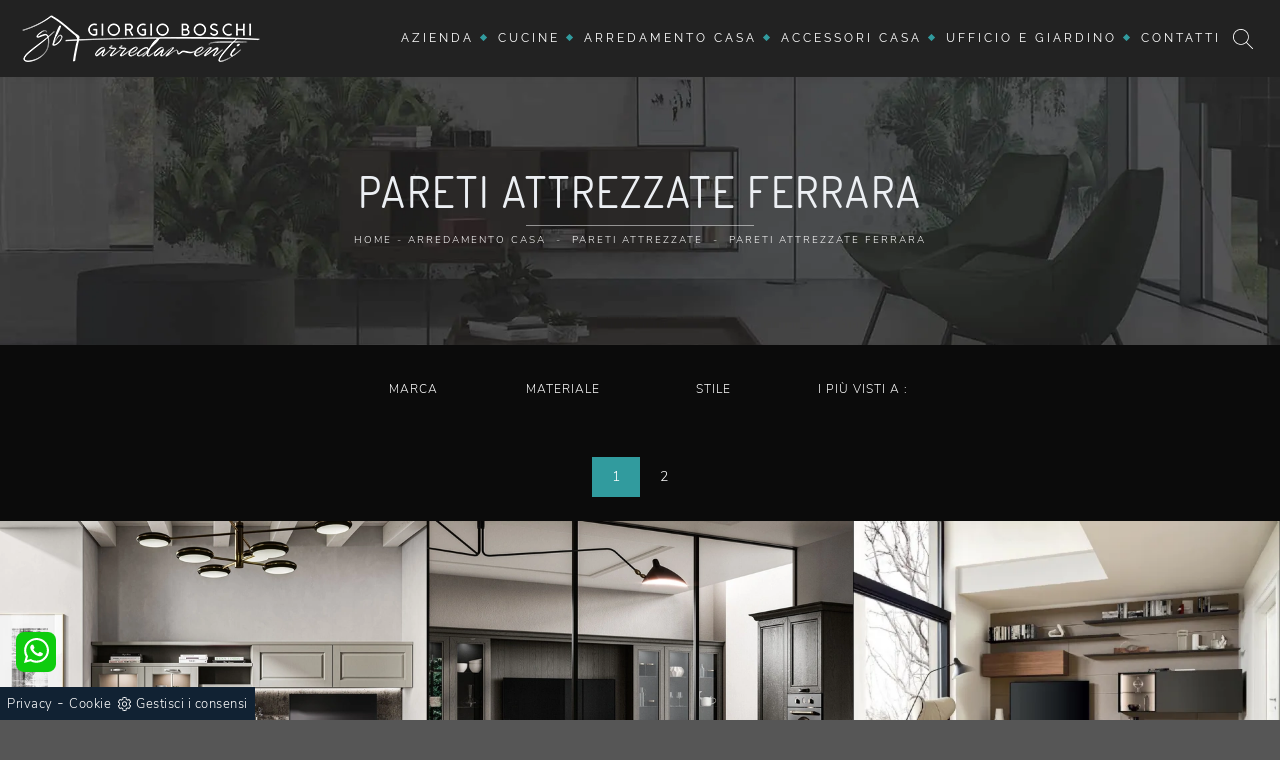

--- FILE ---
content_type: text/html; Charset=UTF-8
request_url: https://www.boschiarredamenti.it/pareti-attrezzate-ferrara
body_size: 23810
content:
<!doctype html>
<html prefix="og: http://ogp.me/ns#" lang="it">
  <head>
    <meta charset="utf-8">
    <title>Pareti Attrezzate Ferrara</title>
    <script type="application/ld+json">
{
 "@context": "http://schema.org",
 "@type": "BreadcrumbList",
 "itemListElement":
 [
  {
   "@type": "ListItem",
   "position": 1,
   "item":
   {
    "@id": "http://www.boschiarredamenti.it/arredamento-casa",
    "name": "Arredamento Casa"
    }
  },
  {
   "@type": "ListItem",
  "position": 2,
  "item":
   {
     "@id": "http://www.boschiarredamenti.it/arredamento-casa/pareti-attrezzate",
     "name": "Pareti Attrezzate"
   }
  },
  {
   "@type": "ListItem",
  "position": 3,
  "item":
   {
     "@id": "http://www.boschiarredamenti.it/pareti-attrezzate-ferrara",
     "name": "Pareti Attrezzate Ferrara"
   }
  }
 ]
}
</script>
    <meta name="description" content="In provincia di Bologna ti aspetta il nostro rinomato showroom, posto ideale per ammodernare il tuo arredamento unendo design e preventivo basso.">
    <meta name="robots" content="index, follow">
    <meta name="viewport" content="width=device-width, initial-scale=1, shrink-to-fit=no">
    <meta name="format-detection" content="telephone=no">
    
    <link rel="next" href="http://www.boschiarredamenti.it/pareti-attrezzate-ferrara?pag=1" />
    <link rel="canonical" href="https://www.boschiarredamenti.it/pareti-attrezzate-ferrara">
    <meta property="og:title" content="Pareti Attrezzate Ferrara">
    <meta property="og:type" content="website">
    <meta property="og:url" content="https://www.boschiarredamenti.it/pareti-attrezzate-ferrara">
    <meta property="og:image" content="https://www.boschiarredamenti.it/img/1097/arredamento-casa-pareti-attrezzate-living-asolo-arredo3_sit_1409114.webp">
    <meta property="og:description" content="In provincia di Bologna ti aspetta il nostro rinomato showroom, posto ideale per ammodernare il tuo arredamento unendo design e preventivo basso.">
    <link rel="stylesheet" href="/@/js-css/css/b5/bootstrap.min.css">
    <link rel="stylesheet" href="/@/js-css/css/swiper.min.css">
    <link rel="preload" href="/@/js-css/css/b5/bootstrap.min.css" as="style">
    <link rel="preload" href="/@/js-css/css/swiper.min.css" as="style">
    <style>
      .selector-for-some-widget{box-sizing: content-box}
    </style>
    <style>@font-face {   font-family: "Nunito Sans";   src: url("/@/fonts/nunito_sans/nunitosans-light.woff2") format("woff2"), url("/@/fonts/nunito_sans/nunitosans-light.woff") format("woff"), url("/@/fonts/nunito_sans/nunitosans-light.ttf") format("truetype");     font-style: normal;   font-weight: 300;   font-display: swap; } @font-face {   font-family: "Raleway";   src: url("/@/fonts/raleway/raleway-regular.woff2") format("woff2"), url("/@/fonts/raleway/raleway-regular.woff") format("woff"), url("/@/fonts/raleway/raleway-regular.ttf") format("truetype");     font-style: normal;   font-weight: 400;   font-display: swap; } @font-face {   font-family: "Dosis";   src: url("/@/fonts/dosis/dosis-regular.woff2") format("woff2"), url("/@/fonts/dosis/dosis-regular.woff") format("woff"), url("/@/fonts/dosis/dosis-regular.ttf") format("truetype");     font-style: normal;   font-weight: 400;   font-display: swap; } html, body {  width: 100%;  height: auto;} body {  max-width: 1920px;  margin: 0px auto;  background-color: #565656;  font-size: 1rem;  font-weight: 400;  color: #ddd;  line-height: 1.8em;  letter-spacing: .5px;  /*font-family: 'Nunito', sans-serif;*/  font-family: 'Nunito Sans', sans-serif;} a {  color: #FFF;  text-decoration: none;  background-color: transparent;} a:hover{text-decoration: none;color: #319B9E;} a:focus{outline: none;} h1,h2, h3, h4, h5 {  /*font-family: 'Oswald', sans-serif;*/  font-family: 'Dosis', sans-serif;  color: #eceff3;  margin-bottom: 10px;  font-weight: 400;  text-transform: uppercase;  letter-spacing: 2px;} /*h1 {font-size: 18px;margin: 0;letter-spacing: 2px;font-weight: 300;}h2 {font-size: 16px;}h3 {margin-top: 0;font-size: 18px;letter-spacing: 3px;text-transform: uppercase;color: #eceff3;}@media (min-width: 768px)  {h1 {font-size: 32px;}h2 {font-size: 28px;}}*/ h2.stile-2 {  font-size: 1rem;  text-transform: uppercase;  letter-spacing: 6px;} h3.stile-3, footer h3 {  margin-top: 0;  font-size: 18px;  letter-spacing: 3px;  text-transform: uppercase;  color: #eceff3;} h3 b {  color: #319B9E;} .count {  padding: 30px 15px 30px 15px;} .count h3 {  /*font-size: 40px;*/  font-weight: 500;} .count p {  } .breadcrumb {  background-color: transparent;  border: 0;  border-radius: 0;  font-size: 10px;  /*letter-spacing: 0px;*/  text-transform: uppercase;  margin-bottom: 0;  padding: 1rem .5rem; line-height:1.456;} .breadcrumb a {  color: #fff;  margin: 0 5px;} .bg-secondary { background-color: #565656 !important; }  @media (min-width: 768px)  {  .breadcrumb {    padding: .5rem .5rem;    font-size: 10px;    letter-spacing: 2px;  }		}  /* colori */ .white-text, .white-text a, .text-white a, .white-text a:hover, .text-white a:hover {  color: #fff;} .orange-text, .orange-text a {  color: #FFF;}  /* navbar */ .navbar {   font-family: 'Raleway', sans-serif;} .navbar .navbar-toggler {  border: 0;} .navbar .navbar-toggler-icon {  background-image: url("data:image/svg+xml;charset=utf8,%3Csvg viewBox='0 0 32 32' xmlns='http://www.w3.org/2000/svg'%3E%3Cpath stroke='rgba(255,255,255, 1)' stroke-width='2' stroke-linecap='round' stroke-miterlimit='10' d='M4 8h24M4 16h24M4 24h24'/%3E%3C/svg%3E");} .navbar .navbar-nav .nav-link {  display: block;  padding: 25px 10px 25px 10px;  padding-top: 25px;  padding-bottom: 25px;  line-height: 11px;  text-decoration: none;  color: #fff;  text-align: left;  outline: none;  font-size: 11px;  font-weight: 400;  text-transform: uppercase;  letter-spacing: 3px;  position: relative;} .navbar .navbar-nav .nav-link:hover{  color: #319B9E;} @media (min-width: 768px)  {     .navbar .navbar-nav .nav-link {    display: block;    padding: 25px 12px 25px 12px;    line-height: 11px;    text-decoration: none;    text-align: center;    outline: none;    font-size: 12px;    font-weight: 400;    text-transform: uppercase;    letter-spacing: 3px;    position: relative;  }   .navbar .navbar-nav .nav-link:after {    position: absolute;    right: 0px;    top: 45%; transform: rotate(45deg);    width: 5px;    height: 5px;    background-color: #319B9E;    border-radius: 0%;    float: right;    content: "";  }     .navbar .navbar-nav .nav-link .menu_attivo:first-child{    padding: 25px 12px 25px 12px;  }   .noafter:after  {    display:none;  } } @media (min-width: 1024px)  {   .navbar .navbar-nav .nav-link {    padding: 25px 12px 25px 12px;    letter-spacing: 3px;  } } @media (max-width: 1024px)  {   .navbar .navbar-nav .nav-link:after {    display: none;  } } @media (min-width: 1300px)  {   .navbar .navbar-nav .nav-link {    padding: 25px 25px 25px 25px;    letter-spacing: 3px;  } } .dropdown-toggle::after {  border-top: 0em solid;  border-right: 0em solid transparent;  border-bottom: 0;  border-left: 0em solid transparent;} .navbar .dropdown:hover .dropdown-menu {  display: block;} .navbar .dropdown-menu {  width: 220px;  height: auto;  position: absolute;  left: 50%;  transform: translateX(-50%);  z-index: 100;  display: none;  border-radius: 0;  border: 0;  background-color: #222;  padding: 0rem 0;  margin: 0 0 0;} .navbar .dropdown-menu a {  font-size: 11px;  text-transform: uppercase;  font-weight: normal;  border-bottom: solid 1px #333;  background: #222327;  border-top: none;  color: #fff;  border-left: none;  text-align: left;  padding: 5px 15px;  letter-spacing: 3px;} .navbar .dropdown-menu a:hover {  color: #fff;  background: #319B9E;} @media (max-width: 991px)  {   .navbar .navbar-nav .nav-link:after {    display: none;  }   .navbar .navbar-nav .nav-link {    text-align: left;    padding: 20px 15px;    border-bottom: 1px solid #222327;      }     .navbar .navbar-nav .nav-link:first-child {    border-bottom: 0px solid #222327;      }   .navbar .dropdown-menu{    width:100%;    position: relative;  }   .navbar .dropdown-menu a{    padding: 10px 30px;  }   .separator span:before,.separator span:after {  width: 100px!important;} } /* swiper */  .swiper-home {/*  height: 100%;  max-height: 1080px;*/  height: calc(100vh - 107px);  width: 100%;} .swiper-home .swiper-slide {  position: relative;  height: 100%;  width: 100%;  overflow: hidden;  background-repeat: no-repeat;  background-size: cover;  background-position: center center;} .sliderhome { margin-top:30vh;} .swiper-home .swiper-slide a { display: block; position: absolute;  left: 0;  top: 0;  width: 100%;  height: 100%;  background-color: rgba(0,0,0,.3);} .swiper-home .swiper-slide h2 a { position: relative; background-color: transparent; text-transform: uppercase;height: auto;width: auto;color: rgb(255, 255, 255);text-decoration: none;min-height: 0px;min-width: 0px;max-height: none;max-width: none;text-align: center;letter-spacing: 4px;font-weight: 300;font-size: 62px;line-height:68px;border-color: rgb(236, 239, 243);transform-origin: 50% 50% 0px;opacity: 1;transform: perspective(600px);visibility: visible;} .swiper-home .swiper-slide h5 a { position: relative; background-color: transparent; text-transform: uppercase;height: auto;width: auto;color: rgb(255, 255, 255);text-decoration: none;min-height: 0px;min-width: 0px;max-height: none;max-width: none;text-align: center;letter-spacing: 2px;font-weight: 300;font-size: 24px;line-height:30px;border-color: rgb(236, 239, 243);transform-origin: 50% 50% 0px;opacity: 1;transform: perspective(600px);visibility: visible;}  @media (max-width: 991px)  {   .swiper-home .swiper-slide h2 a{font-size:46px; line-height:50px;}   .swiper-home .swiper-slide h5 a{font-size:22px; line-height:28px;} } @media (max-width: 767px)  {   .swiper-home .swiper-slide h2 a{font-size:36px;line-height: 40px;letter-spacing:4px;}   .swiper-home .swiper-slide h5 a{font-size:20px; line-height:26px;}   .count h3 {    font-size: 20px;    font-weight: 500; } } @media (max-width: 576px)  {   .swiper-home .swiper-slide h2 a{font-size:30px;line-height: 36px;}   .swiper-home .swiper-slide h5 a{font-size:18px; line-height:26px;}   .count h3 {    font-size: 20px;    font-weight: 500; }   figcaption h5{text-align: center;} } @media (max-width: 420px)  {   .swiper-home .swiper-slide h2 a{font-size:30px;line-height: 36px;}   .swiper-home .swiper-slide h5 a{font-size:18px; line-height:26px;}   .navbar-brand { width:65%;}   .navbar-brand img { width: 95%; height: 95%; }   figcaption h5{text-align: center;} }  /* home page */ .home {  position: relative;  background-repeat: no-repeat;  background-size: cover;  background-position: center center;} .home .logo {  position: absolute;  top: 40px;  left: 50%;  transform: translateX(-50%);} .mouse {  position: absolute;  width: 22px;  height: 42px;  bottom: 40px;  left: 50%;  margin-left: -12px;  border-radius: 15px;  border: 2px solid #FFF;  -webkit-animation: intro 1s;  animation: intro 1s;} .scroll {  display: block;  width: 3px;  height: 3px;  margin: 6px auto;  border-radius: 4px;  background: #FFF;  -webkit-animation: finger 1s infinite;  animation: finger 1s infinite;}  @-webkit-keyframes intro {   0% {     opacity: 0;     -webkit-transform: translateY(40px);     transform: translateY(40px);   }   100% {     opacity: 1;     -webkit-transform: translateY(0);     transform: translateY(0);   } }  @keyframes intro {   0% {     opacity: 0;     -webkit-transform: translateY(40px);     transform: translateY(40px);   }   100% {     opacity: 1;     -webkit-transform: translateY(0);     transform: translateY(0);   } }  @-webkit-keyframes finger {   0% {     opacity: 1;   }   100% {     opacity: 0;     -webkit-transform: translateY(20px);     transform: translateY(20px);   } }  @keyframes finger {   0% {     opacity: 1;   }   100% {     opacity: 0;     -webkit-transform: translateY(20px);     transform: translateY(20px);   } }  /* sfondi */  .bg-dark {  background-color: #222 !important;} .bg-black {  background-color: #0b0b0b;} .bg-side {  position: relative;  background: #18191b;} .bg-side .image-container {  display: none;}  @media (min-width: 768px)  {   .bg-side .image-container {    display: block;    height: 100%;    overflow: hidden;    padding: 0;    position: absolute;    top: 0;    margin: 0;  }   .bg-side .background-image {    height: 100%;    left: 0;    position: absolute;    z-index: 0;    width: 100%;    background-position: 50% 50%;    background-size: cover;  }   .pull-left {    float: left;    left: 0px;  }   .pull-right {    float: right;    right: 0px;  } } .bg-center {  background-position: center center;  background-size: cover;  background-attachment: scroll; }  /* padding */  .py-90 {  padding-bottom: 15px;  padding-top: 15px;}  @media (min-width: 768px)  {   .py-90 {    padding-bottom: 90px;    padding-top: 90px;  } } .pl-80 {  padding-left: 80px;} .pl-95 {  padding-left: 95px;} .abs-icon {  position: absolute;  left: 15px;  top: 0px;  font-size: 50px;  color: #319B9E;}  /* pulsanti */ .btn-custum {  color: #eceff3;  border: solid 1px rgba(255,255,255,.2);  font-weight: 500;  font-size: 12px;  border-radius: 0px;  outline: 0;  padding: 5px;  padding-left: 20px;  padding-right: 20px;  text-transform: uppercase;  display: inline-block;  text-align: center;  letter-spacing: 2px;  text-decoration: none;  -o-transition: .3s;  -ms-transition: .3s;  -moz-transition: .3s;  -webkit-transition: .3s;  transition: .3s;} .btn-custum:hover {  background-color: #319B9E;  color: #111;} .btn-primary{  background-color: #319B9E;  color: #eceff3;  border: solid 1px rgba(255,255,255,.2);  font-weight: 500;  font-size: 12px;  border-radius: 0px;  outline: 0;  padding: 10px 30px;   text-transform: uppercase;  display: inline-block;  text-align: center;  letter-spacing: 2px;  text-decoration: none;  -o-transition: .3s;  -ms-transition: .3s;  -moz-transition: .3s;  -webkit-transition: .3s;  transition: .3s;} .btn-primary:hover {  background-color: #111;  color: #319B9E;  border: solid 1px rgba(255,255,255,.2);} /* filters */  .filters {  font-size: 12px;  letter-spacing: 1px;  padding: 0;  font-weight: 400;} .filters li {  display: inline-block;  margin-right: 5px;  margin-bottom: 0px;} .filters li a {  outline: none;  padding: 6px 20px;  color: #fff;  font-size: 11px;  letter-spacing: 3px;  text-decoration: none;  text-transform: uppercase;  border: none !important;  display: block;} .filters li.active a,.filters li a:hover {  background-color:  #319B9E;  color: #fff;} .navbar-right_tag {  display: -ms-flexbox;  display: flex;  -ms-flex-wrap: wrap;  flex-wrap: wrap;  padding-left: 0;  margin-bottom: 0;  list-style: none;  font-size: 12px;  letter-spacing: 1px;  padding: 0;  font-weight: 400;  -ms-flex-pack: center!important;  justify-content: center!important;  flex-direction: unset;} .navbar-right_tag .dropdown_tag {  float: left;  margin-right: 0px;  margin-bottom: 0px;  position: relative;} .navbar-right_tag .dropdown_tag span {  outline: none;  padding: 6px 20px;  color: #fff;  font-size: 12px; text-align:center; letter-spacing: 1px;  text-decoration: none;  text-transform: uppercase;  border: none !important;  display: block;  cursor: pointer;  cursor: hand; min-width:150px;} .navbar-right_tag .dropdown_tag.active span {  background-color:  #319B9E;  color: #fff;} .navbar-right_tag .dropdown_tag:hover span {  background-color:  #319B9E;  color: #fff;} .navbar-right_tag .dropdown_tag .dropdown-menu_tag {  display: none;  position: absolute;  top: 100%;  left: 50%;  transform: translateX(-50%);  list-style: none;  padding: 0;  margin: 0;  z-index: 99;  width: 100%;} .navbar-right_tag .dropdown_tag .dropdown-menu_tag li {} .navbar-right_tag .dropdown_tag .dropdown-menu_tag li a {  display: block;  background-color: #000;  color: #fff;  padding: 6px 20px;  text-align: center;  text-decoration: none;} .navbar-right_tag .dropdown_tag .dropdown-menu_tag li:hover a, .navbar-right_tag .dropdown_tag .dropdown-menu_tag li a.tag_attivo {  background-color: #319B9E;}  .navbar-right_tag .dropdown_tag:hover .dropdown-menu_tag {  display: block;} .page_nav {  display: -ms-flexbox;  display: flex;  -ms-flex-wrap: wrap;  flex-wrap: wrap;  margin-bottom: 0;  list-style: none;  font-size: 14px;  padding: 0;  font-weight: 400;  -ms-flex-pack: center!important;  justify-content: center!important;  flex-direction: unset;  padding: 1.5rem 0;} .page_nav li {  float: left; margin-bottom: 0px;} .page_nav li a {  outline: none;  padding: 6px 20px;  color: #fff;   text-decoration: none;  text-transform: uppercase;  border: none !important;  display: block;  cursor: pointer;  cursor: hand;} .page_nav li a.pag_attivo {  background-color: #319B9E;} .dropdown-menu_tag {  flex-direction: row;  display: inline-flex;  vertical-align: middle;  -ms-flex-align: center !important;  align-items: center !important;  -ms-flex-pack: center !important;  justify-content: center !important;  padding: 0px;  margin: 0px;  list-style: none;  flex-wrap: wrap;} .col-dinamico .dropdown-menu_tag li {  padding-left: 0!important;  padding-right: 0!important;  background-color: #0b0b0b;   color: #fff;  transition: all .4s linear;  text-align: center;  margin-bottom: 15px;} .col-dinamico .dropdown-menu_tag li a {  font-size: .9rem;  transition: all .4s linear;  border: 0;  padding: 10px 30px;  display: block;  color: #bbbcba;  word-wrap: break-word;}  @media (min-width: 768px)  {   .col-dinamico .dropdown-menu_tag li {    margin-right: 15px;  } } .gallery {  background-color:  transparent;	} .gallery .row .col-12 {  padding-top: 56.25%;  position: relative;  overflow: hidden;} .gallery .row .col-12 img {  position: absolute;  left: 50%;  top: 50%;  transform: translate(-50%,-50%) scale(1);  width: 100%;  height: auto;  z-index: 10;  -o-transition: .3s;  -ms-transition: .3s;  -moz-transition: .3s;  -webkit-transition: .3s;  transition: .3s;} .gallery .row .col-12 .overlay {  position: absolute;  left: 0px;  top: 0px;  width: 100%;  height: 100%;  display: block;  z-index: 20;  text-decoration: none;} .gallery .row .col-12 .overlay span {  color: #fff;  text-transform: uppercase;  letter-spacing: 3px;  opacity: 0;  font-weight: 600;  top: -20px;  -o-transition: .3s;  -ms-transition: .3s;  -moz-transition: .3s;  -webkit-transition: .3s;  transition: .3s;  position: relative;} .gallery .row .col-12:hover img {  opacity: .2;  transform: translate(-50%,-50%) scale(1.25);} .gallery .row .col-12:hover .overlay span {  opacity: 1;  top: 0px;}  @media (max-width: 768px) {     .gallery .row .col-12 .overlay span {    opacity: 1;    top: 0px;  }   .gallery .row .col-12 img {    opacity: .5;  } }  /*.prec-suc{position:absolute;top:50%;transform:translateY(-50%);max-width:25px;left:0px;right:0px;height:auto} @media screen and (min-width: 768px){.prec-suc{max-width:50px;}}.prec-suc.prec-suc1{left:unset;right:0px} @media screen and (min-width: 768px){.prec-suc.prec-suc1{right:50px}}*/ /* form */   .form-control {  border: 0;  border-radius: 0;  border-bottom: 1px solid rgba(255,255,255, 0.5);  background-color: transparent;} .form-control:focus {  color: #319B9E;  background-color: transparent;  border-bottom: 1px solid #319B9E;  outline: 0;  -webkit-box-shadow: none;  box-shadow: none;} .form-control::-webkit-input-placeholder {  /* Chrome/Opera/Safari */  color: rgba(255,255,255, 0.5);  text-transform: uppercase;  font-size: 13px;} .form-control::-moz-placeholder {  /* Firefox 19+ */  color: rgba(255,255,255, 0.5);  text-transform: uppercase;  font-size: 13px;} .form-control :-ms-input-placeholder {  /* IE 10+ */  color: rgba(255,255,255, 0.5);  text-transform: uppercase;  font-size: 13px;} .form-control:-moz-placeholder {  /* Firefox 18- */  color: rgba(255,255,255, 0.5);  text-transform: uppercase;  font-size: 13px;} select.form-control {  color: rgba(255,255,255, 0.5);  text-transform: uppercase;  font-size: 13px;}  /* footer */  footer {  width: 100%;  background: #111;} footer p{ margin:0;} footer .col-md-4 ul {  list-style: none;  margin: 0px;  padding: 0px;} footer .col-md-4 ul li, footer .col-md-4 p {  padding: 5px 0 5px 0;  margin: 0;  background: none;  border-bottom: solid 1px #666;} footer .col-md-4 ul li a {  display: block;  color: #fff;font-size:14px;} footer .col-md-4 ul li a:hover {  color: #fff;} footer .col-md-4 p b {  color: #319B9E;  width: 60px;  display: inline-block;} footer .social-icons {  display: inline-block;  margin: 0px;  padding: 0px;  list-style: none;} footer .social-icons li {  float: left;  margin-left: 5px;} footer .social-icons li a {  display: block;  text-shadow: none;  width: 28px;  height: 28px;  line-height: 28px;  font-size: 16px;  border-radius: 1px;  -moz-border-radius: 1px;  -webkit-border-radius: 1px;  text-align: center;  color: #fff;}  @media (min-width: 576px) {     .gallery .row .col-sm-6 {    padding-top: 28.125%;  } }  @media (min-width: 768px) {     .gallery .row .col-md-3 {    padding-top: 14.0625%;  }     .gallery .row .col-md-4 {    padding-top: 25%;  } }  @media (min-width: 992px) {   }  @media (min-width: 1200px) {    }  /* Icon 1 */ .animated-icon1, .animated-icon2, .animated-icon3 { width: 30px; height: 20px; position: relative; margin: 0px; -webkit-transform: rotate(0deg);-moz-transform: rotate(0deg);-o-transform: rotate(0deg);transform: rotate(0deg);-webkit-transition: .5s ease-in-out;-moz-transition: .5s ease-in-out;-o-transition: .5s ease-in-out;transition: .5s ease-in-out;cursor: pointer;} .animated-icon1 span, .animated-icon2 span, .animated-icon3 span {display: block;position: absolute;height: 3px;width: 100%;border-radius: 9px;opacity: 1;left: 0;-webkit-transform: rotate(0deg);-moz-transform: rotate(0deg);-o-transform: rotate(0deg);transform: rotate(0deg);-webkit-transition: .25s ease-in-out;-moz-transition: .25s ease-in-out;-o-transition: .25s ease-in-out;transition: .25s ease-in-out;} .animated-icon1 span {background: #FFF;} .animated-icon1 span:nth-child(1) {top: 0px;} .animated-icon1 span:nth-child(2) {top: 10px;} .animated-icon1 span:nth-child(3) {top: 20px;} .animated-icon1.open span:nth-child(1) {top: 11px;-webkit-transform: rotate(135deg);-moz-transform: rotate(135deg);-o-transform: rotate(135deg);transform: rotate(135deg);} .animated-icon1.open span:nth-child(2) {opacity: 0;left: -60px;} .animated-icon1.open span:nth-child(3) {top: 11px;-webkit-transform: rotate(-135deg);-moz-transform: rotate(-135deg);-o-transform: rotate(-135deg);transform: rotate(-135deg);}   /* BOTTONE CATALOGHI HOME */ .btnh {border-radius: 4px; /*color: #eee;*/ display: inline-block; margin: 0 0.25em; overflow: hidden; padding: 24px 38px 24px 16px; position: relative; text-decoration: none; line-height: 1; border-radius: 0;} .btnh .btn-content {font-weight: 300; font-size: 1em; line-height: 1.2; padding: 0 26px; position: relative; right: 0; transition: right 300ms ease; display: block; text-align: left;} .btnh .icon {border-left: 1px solid #eee; position: absolute; right: 0; text-align: center; top: 50%; transition: all 300ms ease; transform: translateY(-50%); width: 40px; height: 70%;} .btnh .icon i {position: relative; top: 48%; transform: translateY(-50%);  background:url('/1097/imgs/right-arrow-w.svg') center center no-repeat; display:block;  width: 25px; height: 25px; } .btnh:after {content: ''; position: absolute; top: 0; bottom: 0; right: 0; left: 0; background-color: #ddd; opacity: 0; transition: opacity 300ms ease;} .btnh:hover .btn-content {right: 100%;} .btnh:hover .icon {border-left: 0; font-size: 1.8em; width: 100%;} .btnh:hover:after {opacity: 0.2;} .btnh.btn-alt-color {border-color: salmon; color: salmon;} .btnh.btn-alt-color .icon {border-left-color: salmon;} .btnh.btn-alt-color:after {background-color: salmon;} /* FINE BOTTONE CATALOGHI HOME */ /* MODULO PARTNER GRIGLIA  .line {border: solid 1px #f6f7f8;  margin: 0 auto; margin-top: 10px;background-color: #f6f7f8;} .partner{display: block; padding: 0;} .partner li{list-style: none; color: rgba(0,0,0,.5); transition: .3s linear; padding-top: 5px; padding-bottom: 5px; border-bottom: solid 1px #eee;} .partner li:hover{color: rgba(0,0,0,.9);} .partner-row {min-height: 150px;} .max-logo-partner {max-height: 90px;} .menu-partner {position: absolute; z-index: 14; background: #f1f2f3; top: 100%; left: 0px; display: none; padding: 10px; width: 100%;} .apri-menu:hover .menu-partner{display: block!important;} .d-none-0 {display: none;} FINE MODULO PARTNER GRIGLIA */  .apri-menu {border: solid 1px #eee; min-height: 110px; position:relative;}  .apri-menu a{display: block; min-width: 60px; line-height: 90px; text-align: center;} .apri-menu img{text-align: center; display: inline-block !important; vertical-align: middle;} .partner a{line-height: normal;} .apri-menu {  border: solid 1px #eee;  min-height: 110px;  background-color: #fff;  cursor: pointer;  text-align: center;} .apri-menu img {  text-align: center;  display: inline-block!important;  vertical-align: middle;} .immagineBiancoNero {  -webkit-filter: grayscale(100%);  filter: grayscale(100%);} .max-logo-partner {  max-height: 85px;  max-width: 90%;} .menu-partner {  position: absolute;  z-index: 14;  background: #f1f2f3;  top: 100%;  left: 0%;  /*transform: translate(-50%); */ display: none;  padding: 0 10px;  width: 100%;} .apri-menu:hover .menu-partner {  display: block!important;} .partner li {  list-style: none;  color: rgba(0,0,0,.5);  transition: .3s linear;  padding-top: 8px;  padding-bottom: 8px;  border-bottom: solid 1px #eee;} .partner a {  line-height: normal;  color: rgba(0,0,0,.5);  display: block;  min-width: 60px;  text-align: center;}  .separator {  line-height: 0.5;  text-align: center;  margin:30px 0 30px 0;} .separator span {  display: inline-block;  position: relative;} .separator span:before,.separator span:after {  content: "";  position: absolute;  border-bottom: 1px solid rgba(255,255,255,.1);  top: 5px;  width: 300px;} .separator span:before {  right: 100%;  margin-right: 15px;} .separator span:after {  left: 100%;  margin-left: 15px;} .separator span i{  transform: rotate(45deg); width: 7px; height: 7px; background-color: #319B9E; display:block;margin-top:1px;}  h1 span{  color: #319B9E;} h1{font-size:4rem;line-height:4.5rem;} h2{font-size:2.25rem;line-height:2.75rem;} h3{font-size:2rem;line-height:2.5rem;} h4{font-size:1.5rem;line-height:2rem;} h5{font-size:1rem;line-height:1.5rem;}  /* Small devices (landscape phones, 544px and up)  @media (min-width: 320px) {   h1{font-size:2.5rem;line-height:2.75rem;} h2{font-size:1.5rem;line-height:1.75rem;} h3{font-size:1.25rem;line-height:1.5rem;} h4{font-size:1rem;line-height:1.25rem;} h5{font-size:.75rem;line-height:1rem;} }*/ /* Medium devices (tablets, 768px and up) The navbar toggle appears at this breakpoint @media (min-width: 768px) {   h1{font-size:3rem;line-height:3.25rem;} h2{font-size:1.75rem;line-height:2rem;} h3{font-size:2rem;line-height:2.25rem;} h4{font-size:1.5rem;line-height:1.75rem;} h5{font-size:1rem;line-height:1.25rem;} } */ /* Large devices (desktops, 992px and up) @media (min-width: 992px) {  h1{font-size:4rem;line-height:4.25rem;} h2{font-size:2.25rem;line-height:2.5rem;} h3{font-size:2rem;line-height:2.25rem;} h4{font-size:1.75rem;line-height:2rem;} h5{font-size:1.25rem;line-height:1.5rem;} } */   @media (min-width: 320px) {     .swiper-slide .h1, h1{font-size:1.75rem!important;line-height:2rem!important;}   h2{font-size:1.5rem;line-height:1.75rem;}   h3{font-size:1.25rem;line-height:1.5rem;}   h4{font-size:1rem;line-height:1.25rem;}   h5{font-size:.75rem;line-height:1rem;} } /* Medium devices (tablets, 768px and up) The navbar toggle appears at this breakpoint */ @media (min-width: 768px) {     .swiper-slide .h1, h1{font-size:2.25rem!important;line-height:2.5rem!important;}   h2{font-size:1.75rem;line-height:2rem;}   h3{font-size:1.5rem;line-height:1.75rem;}   h4{font-size:1.25rem;line-height:1.5rem;}   h5{font-size:1rem;line-height:1.25rem;} } @media (min-width: 992px) {     .swiper-slide .h1, h1{font-size:2.75rem!important;line-height:3rem!important;}   h2{font-size:2rem;line-height:2.25rem;}   h3{font-size:1.75rem;line-height:2rem;}   h4{font-size:1.5rem;line-height:1.75rem;}   h5{font-size:1rem;line-height:1.25rem;} } /* Large devices (desktops, 992px and up) */ @media (min-width: 1600px) {    .swiper-slide .h1, h1{font-size:3rem!important;line-height:3.25rem!important;}   h2{font-size:2rem;line-height:2.25rem;}   h3{font-size:1.75rem;line-height:2rem;}   h4{font-size:1.5rem;line-height:1.75rem;}   h5{font-size:1.25rem;line-height:1.5rem;} }  .container-fluid.bg-center h1{ position: relative; } .container-fluid.bg-center h1::after { content: ""; position: absolute; background-color: rgba(255, 255, 255, 0.5); top: calc(100% + 10px); width: 20%; height: 1px; left: calc(50% - 10%); }                                    </style>
    
    <style>.hs-nav {box-shadow: 0 0 10px -8px #333; transition: top 0.3s;}.navbar-toggler:focus {    text-decoration: none;    outline: 0 !important;    box-shadow: none;}.cercaMenu svg {width: 20px; height: 20px; fill: #FFF; margin-top: 0px;}.cercaMenu {padding:15px 15px 15px 0px; cursor: pointer; background: none; border: none;}.cercaMenu:focus {outline: none;}.cerca_navbar {padding-bottom: 0px; text-align: center;}#search-box {width: calc(100% - 45px)!important;border-radius:0!important; padding:5px 15px!important;}.cerca_navbar .fa-search {line-height: 0; padding: 10px 30px 10px 15px; background-color: #319B9E; color: #fff; border-top-right-radius: 0px; border-bottom-right-radius: 0px;}.searchResult {top: calc(100% - 0rem)!important;width: calc(100% - 75px)!important;}@media(max-width: 374px){.cercaMenu {padding:15px 0px 15px 0px;}}@media(max-width: 991px){#search-box {width: calc(100% - 45px)!important;}.searchResult2{left:0!important;right:0!important;}}@media(min-width: 1600px){.risultatiDestra li {width: 33.3333%!important;max-width: 33.3333%!important;}}.risultatiSinistra li a{padding: 1rem 2rem 1rem 0.5rem!important;text-align:left!important;}.risultatiDestra li a p {padding: .5rem .5rem !important;}.fa-search {    background-image: url(/@/js-css/svg/loupe-w.svg);    background-repeat: no-repeat;    background-position: center center;    background-size: 50% 50%;}.fa-times {    background-image: url(/@/js-css/svg/close-w.svg);    background-repeat: no-repeat;    background-position: center center;    background-size: 50% 50%;}#search-box2 {  width: calc(100% - 45px)!important;  border-radius: 0!important;  text-align: left!important; padding: 5px 15px!important;}/* Inizio CSS Footer */.go-top {background:#319B9E; box-shadow: 1px 1.73px 12px 0 rgba(0,0,0,.14),1px 1.73px 3px 0 rgba(0,0,0,.12); transition: all 1s ease; bottom: 3rem; right: 1rem; display: none; position: fixed; width: 40px; height: 40px; line-height: 35px; text-align: center; z-index: 100;}.go-top:hover{background-color:#FFF!important;}.go-top svg {width: 15px; height: 15px; transition: all .8s linear; fill:#FFF;}.go-top:hover svg {fill: #319B9E;}.pos-whatsapp a{transition: all 0.3s linear; line-height: 35px !important; color: #fff !important; background-color: #0ecc0e; border-radius: 8px; width: 40px; height: 40px; text-align: center;}.pos-whatsapp{z-index: 12; position: fixed; bottom: 3rem; left: 1rem;}.pos-whatsapp:hover a{color: #0ecc0e !important; background-color: #fff;}.pos-whatsapp svg {width: 25px; height: 25px; fill: #fff !important; transition: all .5s linear;}.pos-whatsapp:hover svg {fill: #0ecc0e !important;}#cookieChoiceInfo{font-size:13px;line-height:1.456;}footer .col-md-4 ul li:last-child,footer .col-md-4 p:last-child {    border-bottom: solid 0px #666;}/* Fine CSS Footer*/.credit img{height:22px;padding-bottom:2px;}.credit p{ color:white;display:inline; margin:0;}.credit{margin:auto;display:block;}</style>

    <!-- INIZIO FAVICON E APPICON -->
    <link rel="apple-touch-icon" sizes="57x57" href="/1097/imgs/favicon/apple-icon-57x57.png">
    <link rel="apple-touch-icon" sizes="60x60" href="/1097/imgs/favicon/apple-icon-60x60.png">
    <link rel="apple-touch-icon" sizes="72x72" href="/1097/imgs/favicon/apple-icon-72x72.png">
    <link rel="apple-touch-icon" sizes="76x76" href="/1097/imgs/favicon/apple-icon-76x76.png">
    <link rel="apple-touch-icon" sizes="114x114" href="/1097/imgs/favicon/apple-icon-114x114.png">
    <link rel="apple-touch-icon" sizes="120x120" href="/1097/imgs/favicon/apple-icon-120x120.png">
    <link rel="apple-touch-icon" sizes="144x144" href="/1097/imgs/favicon/apple-icon-144x144.png">
    <link rel="apple-touch-icon" sizes="152x152" href="/1097/imgs/favicon/apple-icon-152x152.png">
    <link rel="apple-touch-icon" sizes="180x180" href="/1097/imgs/favicon/apple-icon-180x180.png">
    <link rel="icon" type="image/png" sizes="192x192"  href="/1097/imgs/favicon/android-icon-192x192.png">
    <link rel="icon" type="image/png" sizes="32x32" href="/1097/imgs/favicon/favicon-32x32.png">
    <link rel="icon" type="image/png" sizes="96x96" href="/1097/imgs/favicon/favicon-96x96.png">
    <link rel="icon" type="image/png" sizes="16x16" href="/1097/imgs/favicon/favicon-16x16.png">
    <link rel="manifest" href="/1097/imgs/favicon/manifest.json">
    <meta name="msapplication-TileColor" content="#ffffff">
    <meta name="msapplication-TileImage" content="/1097/imgs/favicon/ms-icon-144x144.png">
    <meta name="theme-color" content="#ffffff">
    <!-- FINE FAVICON E APPICON -->

  <script src="/@/essentials/gtm-library.js"></script>
<script src="/@/essentials/essential.js"></script>
<script src="/@/essentials/facebookv1.js"></script>

<!-- script head -->
<script>
function okEssentialGTM() {
  const gAdsContainer = '##_gtm_container##',
        gAdsInitUrl = '##_gtm_init_config_url##',
        gAdsEveryPageContainer = '',
        gAdsTksPageContainer = '';

  if (gAdsContainer && gAdsInitUrl) {
//    gtmInit(gAdsInitUrl, gAdsContainer);
    gtmEveryPageContainer && gtmEveryPage(gAdsEveryPageContainer);
    gtmTksPageContainer && gtmThankTouPage(gAdsTksPageContainer);
  }
}

function okEssentialFb() {
  const fbPixelCode = '',
        fbPixelUrl = '';

  if (fbPixelCode && fbPixelUrl) {
    pixel(fbPixelCode, fbPixelUrl);
  }

}

function allowADV() {}

function allowConfort() {}

function allowAnal() {
  okEssentialGTM();
  okEssentialFb();
}

window.addEventListener('DOMContentLoaded', function () {
  const cookiePrelude = getCookie("CookieConsent"),
    ifAdv = cookiePrelude ? cookiePrelude.includes("adv") : true,
    ifConfort = cookiePrelude ? cookiePrelude.includes("confort") : true,
    ifAnal = cookiePrelude ? cookiePrelude.includes("performance") : true;

  !ifAdv && allowADV();
  !ifConfort && allowConfort();
  !ifAnal && allowAnal();

  // overlay on contact form submit
  holdOnOnSubmit();
})
</script>
<!-- fine script head -->
</head>
  <body id="back-top">
    <script src="/@/js-css/js/swiper.min.js"></script>

    <div class="container-fluid hs-nav sticky-top px-0 bg-dark">
      <nav class="navbar navbar-expand-xl">
        <div class="container-fluid">
          <a class="navbar-brand" href="/"><img src="/1097/imgs/logo-w.webp" width="252" height="49" alt="Boschi S.a.s. di Boschi Francesca e C."></a>
          <button class="cercaMenu d-inline-block d-xl-none ms-auto" data-bs-toggle="collapse" data-bs-target="#ricerchina2" aria-expanded="false" aria-controls="ricerchina2">
            <svg version="1.1" id="Layer_1" xmlns="http://www.w3.org/2000/svg" xmlns:xlink="http://www.w3.org/1999/xlink" x="0px" y="0px" width="20" height="20"
                 viewBox="0 0 512 512" style="enable-background:new 0 0 512 512;" xml:space="preserve">
              <g>
                <g>
                  <path d="M508.875,493.792L353.089,338.005c32.358-35.927,52.245-83.296,52.245-135.339C405.333,90.917,314.417,0,202.667,0
                           S0,90.917,0,202.667s90.917,202.667,202.667,202.667c52.043,0,99.411-19.887,135.339-52.245l155.786,155.786
                           c2.083,2.083,4.813,3.125,7.542,3.125c2.729,0,5.458-1.042,7.542-3.125C513.042,504.708,513.042,497.958,508.875,493.792z
                           M202.667,384c-99.979,0-181.333-81.344-181.333-181.333S102.688,21.333,202.667,21.333S384,102.677,384,202.667
                           S302.646,384,202.667,384z"/>
                </g>
              </g>
            </svg>
          </button>

          <!-- Toggler/collapsibe Button -->
          <button class="navbar-toggler first-button" type="button" data-bs-toggle="collapse" data-bs-target="#collapsibleNavbar" aria-controls="collapsibleNavbar" aria-expanded="false" aria-label="Toggle navigation">            
            <div class="animated-icon1"><span></span><span></span><span></span></div>
          </button>

          <!-- Navbar links -->
          <div class="collapse navbar-collapse justify-content-end" id="collapsibleNavbar">
            <ul class="navbar-nav"><li class="nav-item dropdown">
        <a href="/azienda" title="Azienda" class="nav-link dropdown-toggle" id="navbarDropdownMenuLink" aria-haspopup="true" aria-expanded="false">Azienda</a>
        <div class="dropdown-menu" aria-labelledby="navbarDropdownMenuLink">
          <a class="dropdown-item" href="/azienda/servizi" title="Servizi">I nostri Servizi</a>
          <a class="dropdown-item" href="/azienda/i-nostri-partner" title="I nostri Partner">I nostri Partner</a>
          <a class="dropdown-item" href="/cataloghi" title="Cataloghi">Sfoglia Cataloghi</a>
        </div>
      </li><li class="nav-item dropdown"><a href="/cucine" title="Cucine" class="nav-link dropdown-toggle" id="navbarDropdownMenuLink" aria-haspopup="true" aria-expanded="false">Cucine</a>    <div class="dropdown-menu" aria-labelledby="navbarDropdownMenuLink"><a  rel="nofollow" class="dropdown-item" href="/cucine/cucine-moderne" title="Cucine Moderne">Cucine Moderne</a> <a  rel="nofollow" class="dropdown-item" href="/cucine/cucine-classiche" title="Cucine Classiche">Cucine Classiche</a> </div></li><li class="nav-item dropdown menu_attivo" ><a href="/arredamento-casa" title="Arredamento Casa" class="nav-link dropdown-toggle" id="navbarDropdownMenuLink" aria-haspopup="true" aria-expanded="false">Arredamento Casa</a>    <div class="dropdown-menu" aria-labelledby="navbarDropdownMenuLink"><a   class="dropdown-item" href="/arredamento-casa/librerie" title="Librerie">Librerie</a> <a  class="dropdown-item attivo_sez" href="/arredamento-casa/pareti-attrezzate" title="Pareti Attrezzate">Pareti Attrezzate</a> <a   class="dropdown-item" href="/arredamento-casa/madie" title="Madie">Madie</a> <a   class="dropdown-item" href="/arredamento-casa/salotti" title="Salotti">Salotti</a> <a   class="dropdown-item" href="/arredamento-casa/poltroncine" title="Poltroncine">Poltroncine</a> <a   class="dropdown-item" href="/arredamento-casa/pensili" title="Mobili sospesi">Mobili sospesi</a> <a   class="dropdown-item" href="/arredamento-casa/mobili-porta-tv" title="Mobili Porta Tv">Mobili Porta Tv</a> <a   class="dropdown-item" href="/arredamento-casa/mobili-ingresso" title="Mobili ingresso">Mobili ingresso</a> <a   class="dropdown-item" href="/arredamento-casa/tavoli" title="Tavoli">Tavoli</a> <a   class="dropdown-item" href="/arredamento-casa/sedie" title="Sedie">Sedie</a> <a   class="dropdown-item" href="/arredamento-casa/letti" title="Letti">Letti</a> <a   class="dropdown-item" href="/arredamento-casa/letti-singoli" title="Letti singoli">Letti singoli</a> <a   class="dropdown-item" href="/arredamento-casa/comodini" title="Comodini">Comodini</a> <a   class="dropdown-item" href="/arredamento-casa/armadi" title="Armadi">Armadi</a> <a   class="dropdown-item" href="/arredamento-casa/camerette" title="Camerette">Camerette</a> <a   class="dropdown-item" href="/arredamento-casa/arredo-bagno" title="Arredo Bagno">Arredo Bagno</a> </div></li><li class="nav-item dropdown"><a href="/accessori-casa" title="Accessori Casa" class="nav-link dropdown-toggle" id="navbarDropdownMenuLink" aria-haspopup="true" aria-expanded="false">Accessori Casa</a>    <div class="dropdown-menu" aria-labelledby="navbarDropdownMenuLink"><a  rel="nofollow" class="dropdown-item" href="/accessori-casa/illuminazione" title="Illuminazione">Illuminazione</a> <a  rel="nofollow" class="dropdown-item" href="/accessori-casa/complementi" title="Complementi">Complementi</a> <a  rel="nofollow" class="dropdown-item" href="/accessori-casa/carta-da-parati" title="Carta da parati">Carta da parati</a> </div></li><li class="nav-item dropdown"><a href="/ufficio-giardino" title="Ufficio e giardino" class="nav-link dropdown-toggle" id="navbarDropdownMenuLink" aria-haspopup="true" aria-expanded="false">Ufficio e giardino</a>    <div class="dropdown-menu" aria-labelledby="navbarDropdownMenuLink"><a  rel="nofollow" class="dropdown-item" href="/ufficio-giardino/arredo-ufficio" title="Arredo Ufficio">Arredo Ufficio</a> <a  rel="nofollow" class="dropdown-item" href="/ufficio-giardino/arredo-giardino" title="Arredo Giardino">Arredo Giardino</a> </div></li><li class="nav-item dropdown">
  <a href="/azienda/contatti" title="Contatti" class="nav-link dropdown-toggle noafter" id="navbarDropdownMenuLink" aria-haspopup="true" aria-expanded="false">Contatti</a>
</li></ul>
            <button class="cercaMenu d-none d-xl-inline-block" data-bs-toggle="collapse" data-bs-target="#ricerchina" aria-expanded="false" aria-controls="ricerchina">
              <svg version="1.1" id="Layer_1" xmlns="http://www.w3.org/2000/svg" xmlns:xlink="http://www.w3.org/1999/xlink" x="0px" y="0px"
                   viewBox="0 0 512 512" style="enable-background:new 0 0 512 512;" xml:space="preserve">
                <g>
                  <g>
                    <path d="M508.875,493.792L353.089,338.005c32.358-35.927,52.245-83.296,52.245-135.339C405.333,90.917,314.417,0,202.667,0
                             S0,90.917,0,202.667s90.917,202.667,202.667,202.667c52.043,0,99.411-19.887,135.339-52.245l155.786,155.786
                             c2.083,2.083,4.813,3.125,7.542,3.125c2.729,0,5.458-1.042,7.542-3.125C513.042,504.708,513.042,497.958,508.875,493.792z
                             M202.667,384c-99.979,0-181.333-81.344-181.333-181.333S102.688,21.333,202.667,21.333S384,102.677,384,202.667
                             S302.646,384,202.667,384z"/>
                  </g>
                </g>
              </svg>
            </button>
            
          </div>
        </div>
      </nav>
      <div id="ricerchina" class="col-12 collapse px-4 pb-2">
        <style>
.searchResult::-webkit-scrollbar{width:5px}.searchResult::-webkit-scrollbar-track{box-shadow:inset 0 0 5px grey;border-radius:10px}.searchResult::-webkit-scrollbar-thumb{background:#999;border-radius:10px}.searchResult::-webkit-scrollbar-thumb:hover{background:#333}#search-box{width:calc(100% - 41px);padding:8px 15px;text-align:right;border:solid 1.5px #f2f2f2;outline:0!important;border-top-left-radius:20px;border-bottom-left-radius:20px;background-color:#f8f8f8}.cerca-menu{position:relative}.searchResult{position:relative;background-color:#fff;border-top:.1rem solid #eff1f3;text-transform:uppercase;overflow:auto;padding-bottom:1rem;padding:1rem;position:absolute;left:1rem;right:1rem;top:calc(100% - 5rem);-webkit-box-shadow:0 .2rem .75rem rgba(26,42,52,.25);box-shadow:0 .2rem .75rem rgba(26,42,52,.25);display:-webkit-box;display:-ms-flexbox;display:flex!important;-webkit-box-orient:horizontal;-webkit-box-direction:normal;-ms-flex-direction:row;flex-direction:row;height:calc(-6.6rem + 100vh);box-sizing:border-box;max-height:550px!important;z-index:10000!important;background-color:#fff!important}.risultatiSinistra{padding:0;display:-webkit-box;display:-ms-flexbox;display:flex;margin:0;-webkit-box-orient:vertical;-webkit-box-direction:normal;-ms-flex-direction:column;flex-direction:column;-webkit-box-flex:1;-ms-flex-positive:1;flex-grow:1;min-width:30%;box-sizing:border-box;overflow-y:scroll}.risultatiDestra{padding:0;display:flex;margin:0;-webkit-box-orient:horizontal;-webkit-box-direction:normal;-ms-flex-direction:row;flex-direction:row;-ms-flex-wrap:wrap;flex-wrap:wrap;-webkit-box-flex:1;-ms-flex-positive:1;flex-grow:1;position:relative;margin-left:0;border-top:none;border-left:.1rem solid #eff1f3;padding-left:1rem;margin-left:1rem;padding-top:0;box-sizing:border-box;overflow-y:scroll}.risultatiDestra li,.risultatiSinistra li{list-style:none;box-sizing:border-box}.risultatiSinistra li a{background-color:transparent;outline-offset:.1rem;color:inherit;text-decoration:none;font-weight:700;display:block;font-size:1.2rem;color:#a5adb8;padding:1rem 3rem 1rem .5rem;-webkit-transition:all 250ms ease;-o-transition:all 250ms ease;transition:all 250ms ease;box-sizing:border-box}.risultatiSinistra li a:hover{color:#62707f;background-color:#eff1f3}.risultatiDestra li{padding:1rem;border-right:.1rem solid #eff1f3;border-bottom:.1rem solid #eff1f3;-webkit-box-flex:1;-ms-flex-positive:1;flex-grow:1;width:25%;max-width:25%}.risultatiDestra li a{background-color:transparent;outline-offset:.1rem;color:inherit;text-decoration:none;box-sizing:border-box}.risultatiDestra li a:hover{color:#007dbc}.risultatiDestra li a img{width:100%;box-sizing:border-box}.risultatiDestra li a p{display:block;text-align:center;width:100%;font-style:italic;padding:1.5rem;font-size:1.1rem;line-height:1.2;box-sizing:border-box}@media(max-width:1599px){.risultatiDestra li{width:33.33333%;max-width:33.33333%}}@media(max-width:1220px){.searchResult{top:calc(100% - 10rem)}}@media(max-width:1199px){.risultatiSinistra{display: none!important;}.risultatiDestra{min-width:100%}.searchResult{display:block!important}.risultatiDestra{border:none!important;padding:0!important;margin:0!important}}@media(max-width:991px){.risultatiDestra li{width:50%;max-width:50%}.risultatiDestra li a p{font-size:.9rem;padding:.5rem}.risultatiSinistra li a{font-size:14px}.risultatiDestra li a p{font-size:13px}}@media(max-width:767px){.searchResult{top:calc(100%)}}.searchResult:empty{display:none!important}
</style>
<script async defer src="/@/ajax.js"></script>
<script>
var loader = setInterval(function () {
    if (document.readyState !== "complete") return;
    clearInterval(loader);
	var timeOut;
    const ricercona = document.querySelector('input[id="search-box"]');
    ricercona.addEventListener('input', function () {
      document.querySelector(".cerca_navbar .fa-search").classList.add("fa-times");
      document.querySelector(".cerca_navbar .fa-search").setAttribute("onclick", "ripristino();");
      if (document.querySelector('input[id="search-box"]').value.length === 0) {
        document.querySelector(".fa-times").setAttribute("onclick", "");
        document.querySelector(".fa-times").classList.remove("fa-times");
        document.querySelector(".searchResult").setAttribute("style", "display: none!important");
      } else if (document.querySelector('input[id="search-box"]').value.length > 2 ){
		  if(timeOut) {
			  clearTimeout(timeOut);
			  timeOut = null;
		  }
		  timeOut = setTimeout(function (){
			  var risposta = ajaxhttp("GET", "/core/elastic_cerca.asp?lingua=it&keyword=" + document.querySelector('input[id="search-box"]').value);
			  if (risposta.length === 0 ){
			  }else{
				  if(window.innerWidth < 1200) document.querySelector(".searchResult").setAttribute("style", "display: block!important");
				  else document.querySelector(".searchResult").setAttribute("style", "display: flex!important");
				  document.querySelector(".searchResult").innerHTML = risposta;
			  }
		  }, 500);
	  }
	});
  }, 300);
function ripristino() {
	document.querySelector('input[id="search-box"]').value = '';
	document.querySelector(".fa-times").setAttribute("onclick", "");
	document.querySelector(".fa-times").classList.remove("fa-times");
	document.querySelector('.searchResult').setAttribute("style", "display: none!important");
};
</script>

<div class="cerca_navbar">
  <input type="text" id="search-box" placeholder="Ricerca Prodotto, Categoria, Ecc.." autocomplete="off" /><i class="fa fa-search" aria-hidden="true"></i>
  <div class="searchResult"></div>
</div>

      </div>
      <div id="ricerchina2" class="col-12 collapse px-4 pb-2">
        <style>
.searchResult2::-webkit-scrollbar{width:5px}.searchResult2::-webkit-scrollbar-track{box-shadow:inset 0 0 5px grey;border-radius:10px}.searchResult2::-webkit-scrollbar-thumb{background:#999;border-radius:10px}.searchResult2::-webkit-scrollbar-thumb:hover{background:#333}#search-box2{width:calc(100% - 41px);padding:8px 15px;text-align:right;border:solid 1.5px #f2f2f2;outline:0!important;border-top-left-radius:20px;border-bottom-left-radius:20px;background-color:#f8f8f8}.cerca-menu{position:relative}.searchResult2{position:relative;background-color:#fff;border-top:.1rem solid #eff1f3;text-transform:uppercase;overflow:auto;padding-bottom:1rem;padding:1rem;position:absolute;left:1rem;right:1rem;top:calc(100% - 5rem);-webkit-box-shadow:0 .2rem .75rem rgba(26,42,52,.25);box-shadow:0 .2rem .75rem rgba(26,42,52,.25);display:-webkit-box;display:-ms-flexbox;display:flex!important;-webkit-box-orient:horizontal;-webkit-box-direction:normal;-ms-flex-direction:row;flex-direction:row;height:calc(-6.6rem + 100vh);box-sizing:border-box;max-height:550px!important;z-index:10000!important;background-color:#fff!important}.risultatiSinistra{padding:0;display:-webkit-box;display:-ms-flexbox;display:flex;margin:0;-webkit-box-orient:vertical;-webkit-box-direction:normal;-ms-flex-direction:column;flex-direction:column;-webkit-box-flex:1;-ms-flex-positive:1;flex-grow:1;min-width:30%;box-sizing:border-box;overflow-y:scroll}.risultatiDestra{padding:0;display:flex;margin:0;-webkit-box-orient:horizontal;-webkit-box-direction:normal;-ms-flex-direction:row;flex-direction:row;-ms-flex-wrap:wrap;flex-wrap:wrap;-webkit-box-flex:1;-ms-flex-positive:1;flex-grow:1;position:relative;margin-left:0;border-top:none;border-left:.1rem solid #eff1f3;padding-left:1rem;margin-left:1rem;padding-top:0;box-sizing:border-box;overflow-y:scroll}.risultatiDestra li,.risultatiSinistra li{list-style:none;box-sizing:border-box}.risultatiSinistra li a{background-color:transparent;outline-offset:.1rem;color:inherit;text-decoration:none;font-weight:700;display:block;font-size:1.2rem;color:#a5adb8;padding:1rem 3rem 1rem .5rem;-webkit-transition:all 250ms ease;-o-transition:all 250ms ease;transition:all 250ms ease;box-sizing:border-box}.risultatiSinistra li a:hover{color:#62707f;background-color:#eff1f3}.risultatiDestra li{padding:1rem;border-right:.1rem solid #eff1f3;border-bottom:.1rem solid #eff1f3;-webkit-box-flex:1;-ms-flex-positive:1;flex-grow:1;width:25%;max-width:25%}.risultatiDestra li a{background-color:transparent;outline-offset:.1rem;color:inherit;text-decoration:none;box-sizing:border-box}.risultatiDestra li a:hover{color:#007dbc}.risultatiDestra li a img{width:100%;box-sizing:border-box}.risultatiDestra li a p{display:block;text-align:center;width:100%;font-style:italic;padding:1.5rem;font-size:1.1rem;line-height:1.2;box-sizing:border-box}@media(max-width:1599px){.risultatiDestra li{width:33.33333%;max-width:33.33333%}}@media(max-width:1220px){.searchResult2{top:calc(100% - 10rem)}}@media(max-width:1199px){.risultatiSinistra{display: none!important;}.risultatiDestra{min-width:100%}.searchResult2{display:block!important}.risultatiDestra{border:none!important;padding:0!important;margin:0!important}}@media(max-width:991px){.risultatiDestra li{width:50%;max-width:50%}.risultatiDestra li a p{font-size:.9rem;padding:.5rem}.risultatiSinistra li a{font-size:14px}.risultatiDestra li a p{font-size:13px}}@media(max-width:767px){.searchResult2{top:calc(100%)}}.searchResult2:empty{display:none!important}
</style>
<script async defer src="/@/ajax.js"></script>
<script>
var loader2 = setInterval(function () {
	if (document.readyState !== "complete") return;
	clearInterval(loader2);
	var timeOut2;
	const ricercona = document.querySelector('input[id="search-box2"]');
	ricercona.addEventListener('input', function () {
		document.querySelector(".ric2").classList.add("fa-times");
		document.querySelector(".ric2").setAttribute("onclick", "ripristino2();");
		if (document.querySelector('input[id="search-box2"]').value.length === 0) {
			document.querySelector(".ric2").setAttribute("onclick", "");
			document.querySelector(".ric2").classList.remove("fa-times");
			document.querySelector(".searchResult2").setAttribute("style", "display: none!important");
		} else if (document.querySelector('input[id="search-box2"]').value.length > 2 ){
		  if(timeOut2) {
			  clearTimeout(timeOut2);
			  timeOut2 = null;
		  }
		  timeOut2 = setTimeout(function (){
			  var risposta = ajaxhttp("GET", "/core/elastic_cerca.asp?lingua=it&keyword=" + document.querySelector('input[id="search-box2"]').value);
			  if (risposta.length === 0 ){
			  }else{
				  if(window.innerWidth < 1200) document.querySelector(".searchResult2").setAttribute("style", "display: block!important");
				  else document.querySelector(".searchResult2").setAttribute("style", "display: flex!important");
				  document.querySelector(".searchResult2").innerHTML = risposta;
			  }
		  }, 500);
	  }
	});
}, 300);
function ripristino2() {
	document.querySelector('input[id="search-box2"]').value = '';
	document.querySelector(".ric2").setAttribute("onclick", "");
	document.querySelector(".ric2").classList.remove("fa-times");
	document.querySelector('.searchResult2').setAttribute("style", "display: none!important");
};
</script>

<div class="cerca_navbar">
  <input type="text" id="search-box2" placeholder="Ricerca Prodotto, Categoria, Ecc.." autocomplete="off" /><i class="fa fa-search ric2" aria-hidden="true"></i>
  <div class="searchResult2"></div>
</div>

      </div>
    </div>


<div class="container-fluid bg-center py-90" style="background-image: url(/1097/imgs/home-salotto.webp);">
  <div class="container p-0">
    <div class="row align-items-center">
      <div class="col-12 text-center">
        <h1>Pareti Attrezzate Ferrara</h1>
      </div>
      <div class="col-12 text-center">
        <p class="breadcrumb justify-content-center"><a href="http://www.boschiarredamenti.it/" title="boschi">Home</a> - <span  ><a href="http://www.boschiarredamenti.it/arredamento-casa"  title="Arredamento Casa">Arredamento Casa</a> - <a href="http://www.boschiarredamenti.it/arredamento-casa/pareti-attrezzate"  title="Pareti Attrezzate">Pareti Attrezzate</a> - <a href="http://www.boschiarredamenti.it/pareti-attrezzate-ferrara"  title="Pareti Attrezzate Ferrara">Pareti Attrezzate Ferrara</a></p>
      </div>
    </div>
  </div>
</div>

<div class="container-fluid bg-black py-4">
  <div class="container px-0">
    <div class="row">

      <div class="col-12 d-block d-md-none text-center filtra">
        <a href="#navigaTag" class="btn btn-custum" title="Filtra Pareti Attrezzate Ferrara"><i class="fa fa-filter" aria-hidden="true"></i> Filtra i Risultati</a>
      </div>

      <div class="col-12 d-none d-md-flex justify-content-center align-items-center">
        <ul class="nav navbar-nav navbar-right_tag">  <li class="dropdown_tag"><span class="dropdown-toggle" data-toggle="dropdown" role="button" aria-expanded="false">Marca</span><ul class="dropdown-menu_tag"><li><a href="/arredamento-casa-pareti-attrezzate-arredo3" title="Pareti Attrezzate Arredo3">Arredo3</a></li><li><a href="/arredamento-casa-pareti-attrezzate-dall-agnese" title="Pareti Attrezzate Dall'Agnese">Dall'Agnese</a></li><li><a href="/arredamento-casa-pareti-attrezzate-sangiacomo" title="Pareti Attrezzate Sangiacomo">Sangiacomo</a></li></ul></li><li class="dropdown_tag"><span class="dropdown-toggle" data-toggle="dropdown" role="button" aria-expanded="false">Materiale</span><ul class="dropdown-menu_tag"><li><a href="/arredamento-casa-pareti-attrezzate-in-melaminico" title="Pareti Attrezzate in melaminico">in melaminico</a></li><li><a href="/pareti-attrezzate/in-hpl" title="Pareti Attrezzate in HPL">in HPL</a></li><li><a href="/Arredamento-Casa-Pareti-Attrezzate-in-laccato-lucido" title="Pareti Attrezzate in laccato lucido">in laccato lucido</a></li><li><a href="/Arredamento-Casa-Pareti-Attrezzate-in-laccato-opaco" title="Pareti Attrezzate in laccato opaco">in laccato opaco</a></li><li><a href="/Arredamento-Casa-Pareti-Attrezzate-in-laminato" title="Pareti Attrezzate in laminato">in laminato</a></li><li><a href="/Arredamento-Casa-Pareti-Attrezzate-in-legno" title="Pareti Attrezzate in legno">in legno</a></li><li><a href="/arredamento-casa-pareti-attrezzate-in-vetro" title="Pareti Attrezzate in vetro">in vetro</a></li></ul></li><li class="dropdown_tag"><span class="dropdown-toggle" data-toggle="dropdown" role="button" aria-expanded="false">Stile</span><ul class="dropdown-menu_tag"><li><a href="/arredamento-casa-pareti-attrezzate-classiche" title="Pareti Attrezzate classiche">classiche</a></li><li><a href="/arredamento-casa-pareti-attrezzate-moderne" title="Pareti Attrezzate moderne">moderne</a></li></ul></li><li class="dropdown_tag"><span class="dropdown-toggle elemento_attivo" data-toggle="dropdown" role="button" aria-expanded="false">I più visti a :</span><ul class="dropdown-menu_tag"><li><a href="/pareti-attrezzate-bologna" title="Pareti Attrezzate Bologna">Bologna</a></li><li><a href="/pareti-attrezzate-calderara-di-reno" title="Pareti Attrezzate Calderara di Reno">Calderara di Reno</a></li><li><a href="/pareti-attrezzate-casalecchio-di-reno" title="Pareti Attrezzate Casalecchio di Reno">Casalecchio di Reno</a></li><li><a href="/pareti-attrezzate-castel-maggiore" title="Pareti Attrezzate Castel Maggiore">Castel Maggiore</a></li><li><a class="tag_attivo" href="/pareti-attrezzate-ferrara" title="Pareti Attrezzate Ferrara">Ferrara</a></li><li><a href="/pareti-attrezzate-granarolo-dellemilia" title="Pareti Attrezzate Granarolo dell'Emilia">Granarolo dell'Emilia</a></li><li><a href="/pareti-attrezzate-modena" title="Pareti Attrezzate Modena">Modena</a></li><li><a href="/pareti-attrezzate-reggio-emilia" title="Pareti Attrezzate Reggio Emilia">Reggio Emilia</a></li><li><a href="/pareti-attrezzate-san-lazzaro-di-savena" title="Pareti Attrezzate San Lazzaro di Savena">San Lazzaro di Savena</a></li><li><a href="/pareti-attrezzate-valsamoggia" title="Pareti Attrezzate Valsamoggia">Valsamoggia</a></li></ul></li></ul>
      </div>
    </div>
  </div>
</div>

<div class="container-fluid bg-black">
  <div class="container px-0">
    <ul class="page_nav"> <li><a  class="pag_attivo" href="/pareti-attrezzate-ferrara">1</a></li> <li><a   href="/pareti-attrezzate-ferrara?pag=1">2</a></li></ul>
  </div>
  <div class="gallery pb-5">
    <div class="row">
      <div class="col-12 col-sm-6 col-md-4 px-0">
  <a href="/arredamento-casa/pareti-attrezzate/living-asolo-arredo3" title="Parete Attrezzata Living Asolo di Arredo3" class="overlay text-center d-flex flex-column justify-content-center">
    <span>Living Asolo</span>
  </a>			
 <img  itemprop="image" class="img-fluid d-block mx-auto" src="/img/1097/arredamento-casa-pareti-attrezzate-living-asolo-arredo3_sit_1409114.webp" alt="Parete Attrezzata Living Asolo in massello di frassino di Arredo3"     width="640" height="480"  loading="lazy" /><link rel="preload" as="image" href="/img/1097/arredamento-casa-pareti-attrezzate-living-asolo-arredo3_sit_1409114.webp" />
</div><div class="col-12 col-sm-6 col-md-4 px-0">
  <a href="/arredamento-casa/pareti-attrezzate/living-opera-arredo3" title="Parete Attrezzata Living Opera di Arredo3" class="overlay text-center d-flex flex-column justify-content-center">
    <span>Living Opera</span>
  </a>			
 <img  itemprop="image" class="img-fluid d-block mx-auto" src="/img/1097/arredamento-casa-pareti-attrezzate-living-opera-arredo3_sit_1409117.webp" alt="Parete Attrezzata Living Opera in massello di frassino di Arredo3"     width="640" height="480"  loading="lazy" /><link rel="preload" as="image" href="/img/1097/arredamento-casa-pareti-attrezzate-living-opera-arredo3_sit_1409117.webp" />
</div><div class="col-12 col-sm-6 col-md-4 px-0">
  <a href="/arredamento-casa/pareti-attrezzate/lampo-sangiacomo" title="Parete Attrezzata Lampo di Sangiacomo" class="overlay text-center d-flex flex-column justify-content-center">
    <span>Lampo</span>
  </a>			
 <img  itemprop="image" class="img-fluid d-block mx-auto" src="/img/1097/arredamento-casa-pareti-attrezzate-lampo-sangiacomo_sit_1398303.webp" alt="Parete Attrezzata Lampo di Sangiacomo"     width="640" height="480"  loading="lazy" /><link rel="preload" as="image" href="/img/1097/arredamento-casa-pareti-attrezzate-lampo-sangiacomo_sit_1398303.webp" />
</div><div class="col-12 col-sm-6 col-md-4 px-0">
  <a href="/arredamento-casa/pareti-attrezzate/domino-02-sangiacomo" title="Parete Attrezzata Domino 02 di Sangiacomo" class="overlay text-center d-flex flex-column justify-content-center">
    <span>Domino 02</span>
  </a>			
 <img  itemprop="image" class="img-fluid d-block mx-auto" src="/img/1097/arredamento-casa-pareti-attrezzate-domino-02-sangiacomo_sit_1398314.webp" alt="Parete Attrezzata Domino 02 di Sangiacomo"     width="640" height="480"  loading="lazy" /><link rel="preload" as="image" href="/img/1097/arredamento-casa-pareti-attrezzate-domino-02-sangiacomo_sit_1398314.webp" />
</div><div class="col-12 col-sm-6 col-md-4 px-0">
  <a href="/arredamento-casa/pareti-attrezzate/domino-03-sangiacomo" title="Parete Attrezzata Domino 03 di Sangiacomo" class="overlay text-center d-flex flex-column justify-content-center">
    <span>Domino 03</span>
  </a>			
 <img  itemprop="image" class="img-fluid d-block mx-auto" src="/img/1097/arredamento-casa-pareti-attrezzate-domino-03-sangiacomo_sit_1398316.webp" alt="Parete Attrezzata Domino 03 di Sangiacomo"     width="640" height="480"  loading="lazy" /><link rel="preload" as="image" href="/img/1097/arredamento-casa-pareti-attrezzate-domino-03-sangiacomo_sit_1398316.webp" />
</div><div class="col-12 col-sm-6 col-md-4 px-0">
  <a href="/arredamento-casa/pareti-attrezzate/domino-04-sangiacomo" title="Parete Attrezzata Domino 04 di Sangiacomo" class="overlay text-center d-flex flex-column justify-content-center">
    <span>Domino 04</span>
  </a>			
 <img  itemprop="image" class="img-fluid d-block mx-auto" src="/img/1097/arredamento-casa-pareti-attrezzate-domino-04-sangiacomo_sit_1398319.webp" alt="Parete Attrezzata Domino 04 di Sangiacomo"     width="640" height="480"  loading="lazy" /><link rel="preload" as="image" href="/img/1097/arredamento-casa-pareti-attrezzate-domino-04-sangiacomo_sit_1398319.webp" />
</div><div class="col-12 col-sm-6 col-md-4 px-0">
  <a href="/arredamento-casa/pareti-attrezzate/domino-05-sangiacomo" title="Parete Attrezzata Domino 05 di Sangiacomo" class="overlay text-center d-flex flex-column justify-content-center">
    <span>Domino 05</span>
  </a>			
 <img  itemprop="image" class="img-fluid d-block mx-auto" src="/img/1097/arredamento-casa-pareti-attrezzate-domino-05-sangiacomo_sit_1398323.webp" alt=""    width="640" height="480"  loading="lazy" /><link rel="preload" as="image" href="/img/1097/arredamento-casa-pareti-attrezzate-domino-05-sangiacomo_sit_1398323.webp" />
</div><div class="col-12 col-sm-6 col-md-4 px-0">
  <a href="/arredamento-casa/pareti-attrezzate/speed-up-comp-01-dallagnese" title="Parete Attrezzata Speed Up Comp 01 di Dall'Agnese" class="overlay text-center d-flex flex-column justify-content-center">
    <span>Speed Up Comp 01</span>
  </a>			
 <img  itemprop="image" class="img-fluid d-block mx-auto" src="/img/1097/arredamento-casa-pareti-attrezzate-speed-up-comp-01-dallagnese_sit_1385877.webp" alt="Parete Attrezzata Speed Up Comp 01 di Dall'Agnese"     width="640" height="480"  loading="lazy" /><link rel="preload" as="image" href="/img/1097/arredamento-casa-pareti-attrezzate-speed-up-comp-01-dallagnese_sit_1385877.webp" />
</div><div class="col-12 col-sm-6 col-md-4 px-0">
  <a href="/arredamento-casa/pareti-attrezzate/living-asia-02-arredo3" title="Parete Attrezzata Living Asia 02 di Arredo3" class="overlay text-center d-flex flex-column justify-content-center">
    <span>Living Asia 02</span>
  </a>			
 <img  itemprop="image" class="img-fluid d-block mx-auto" src="/img/1097/arredamento-casa-pareti-attrezzate-living-asia-02-arredo3_sit_1373602.webp" alt="Parete Attrezzata Living Asia 02 di Arredo3"     width="640" height="480"  loading="lazy" /><link rel="preload" as="image" href="/img/1097/arredamento-casa-pareti-attrezzate-living-asia-02-arredo3_sit_1373602.webp" />
</div><div class="col-12 col-sm-6 col-md-4 px-0">
  <a href="/arredamento-casa/pareti-attrezzate/arredo3-living-kali-01" title="Parete Attrezzata Living Kali 01 di Arredo3" class="overlay text-center d-flex flex-column justify-content-center">
    <span>Living Kali 01</span>
  </a>			
 <img  itemprop="image" class="img-fluid d-block mx-auto" src="/img/1097/arredamento-casa-pareti-attrezzate-arredo3-living-kali-01_sit_1373605.webp" alt="Parete Attrezzata Living Kali 01 di Arredo3"     width="640" height="480"  loading="lazy" /><link rel="preload" as="image" href="/img/1097/arredamento-casa-pareti-attrezzate-arredo3-living-kali-01_sit_1373605.webp" />
</div><div class="col-12 col-sm-6 col-md-4 px-0">
  <a href="/arredamento-casa/pareti-attrezzate/arredo3-living-glass" title="Parete Attrezzata Living Glass di Arredo3" class="overlay text-center d-flex flex-column justify-content-center">
    <span>Living Glass</span>
  </a>			
 <img  itemprop="image" class="img-fluid d-block mx-auto" src="/img/1097/arredamento-casa-pareti-attrezzate-arredo3-living-glass_sit_1373612.webp" alt="Parete Attrezzata Living Glass di Arredo3"     width="640" height="480"  loading="lazy" /><link rel="preload" as="image" href="/img/1097/arredamento-casa-pareti-attrezzate-arredo3-living-glass_sit_1373612.webp" />
</div><div class="col-12 col-sm-6 col-md-4 px-0">
  <a href="/arredamento-casa/pareti-attrezzate/lampo-l6c42-sangiacomo" title="Parete Attrezzata Lampo L6C42 di Sangiacomo" class="overlay text-center d-flex flex-column justify-content-center">
    <span>Lampo L6C42</span>
  </a>			
 <img  itemprop="image" class="img-fluid d-block mx-auto" src="/img/1097/arredamento-casa-pareti-attrezzate-lampo-l6c42-sangiacomo_sit_1359983.webp" alt="Parete Attrezzata Lampo L6C42 di Sangiacomo"     width="640" height="480"  loading="lazy" /><link rel="preload" as="image" href="/img/1097/arredamento-casa-pareti-attrezzate-lampo-l6c42-sangiacomo_sit_1359983.webp" />
</div><div class="col-12 col-sm-6 col-md-4 px-0">
  <a href="/arredamento-casa/pareti-attrezzate/lampo-l6c33-sangiacomo" title="Parete Attrezzata Lampo L6C33 di Sangiacomo" class="overlay text-center d-flex flex-column justify-content-center">
    <span>Lampo L6C33</span>
  </a>			
 <img  itemprop="image" class="img-fluid d-block mx-auto" src="/img/1097/arredamento-casa-pareti-attrezzate-lampo-l6c33-sangiacomo_sit_1319600.webp" alt="Parete Attrezzata Lampo L6C33 di Sangiacomo"     width="640" height="480"  loading="lazy" /><link rel="preload" as="image" href="/img/1097/arredamento-casa-pareti-attrezzate-lampo-l6c33-sangiacomo_sit_1319600.webp" />
</div><div class="col-12 col-sm-6 col-md-4 px-0">
  <a href="/arredamento-casa/pareti-attrezzate/lampo-l6c37-sangiacomo" title="Parete Attrezzata Lampo L6C37 di Sangiacomo" class="overlay text-center d-flex flex-column justify-content-center">
    <span>Lampo L6C37</span>
  </a>			
 <img  itemprop="image" class="img-fluid d-block mx-auto" src="/img/1097/arredamento-casa-pareti-attrezzate-lampo-l6c37-sangiacomo_sit_1319609.webp" alt="Parete Attrezzata Lampo L6C37 in legno e laccato di Sangiacomo"     width="640" height="480"  loading="lazy" /><link rel="preload" as="image" href="/img/1097/arredamento-casa-pareti-attrezzate-lampo-l6c37-sangiacomo_sit_1319609.webp" />
</div><div class="col-12 col-sm-6 col-md-4 px-0">
  <a href="/arredamento-casa/pareti-attrezzate/lampo-l6c12-a-sangiacomo" title="Parete Attrezzata angolare Lampo L6C12 A di Sangiacomo" class="overlay text-center d-flex flex-column justify-content-center">
    <span>Lampo L6C12 A</span>
  </a>			
 <img  itemprop="image" class="img-fluid d-block mx-auto" src="/img/1097/arredamento-casa-pareti-attrezzate-lampo-l6c12-a-sangiacomo_sit_1253967.webp" alt="Parete Attrezzata angolare Lampo L6C12 A in laccato opaco di Sangiacomo"     width="640" height="480"  loading="lazy" /><link rel="preload" as="image" href="/img/1097/arredamento-casa-pareti-attrezzate-lampo-l6c12-a-sangiacomo_sit_1253967.webp" />
</div><div class="col-12 col-sm-6 col-md-4 px-0">
  <a href="/arredamento-casa/pareti-attrezzate/base-domino-in3-19n-sangiacomo" title="Parete Attrezzata Base Domino IN3 19N di Sangiacomo" class="overlay text-center d-flex flex-column justify-content-center">
    <span>Base Domino IN3 19N</span>
  </a>			
 <img  itemprop="image" class="img-fluid d-block mx-auto" src="/img/1097/arredamento-casa-pareti-attrezzate-base-domino-in3-19n-sangiacomo_sit_1254049.webp" alt="Parete Attrezzata Base Domino IN3 19N in Rovere grigio e laccato opaco di Sangiacomo"     width="640" height="480"  loading="lazy" /><link rel="preload" as="image" href="/img/1097/arredamento-casa-pareti-attrezzate-base-domino-in3-19n-sangiacomo_sit_1254049.webp" />
</div><div class="col-12 col-sm-6 col-md-4 px-0">
  <a href="/arredamento-casa/pareti-attrezzate/base-domino-in3-21n-sangiacomo" title="Parete Attrezzata Base Domino IN3 21N di Sangiacomo" class="overlay text-center d-flex flex-column justify-content-center">
    <span>Base Domino IN3 21N</span>
  </a>			
 <img  itemprop="image" class="img-fluid d-block mx-auto" src="/img/1097/arredamento-casa-pareti-attrezzate-base-domino-in3-21n-sangiacomo_sit_1254051.webp" alt="Parete Attrezzata Base Domino IN3 21N in laccato opaco di Sangiacomo"     width="640" height="480"  loading="lazy" /><link rel="preload" as="image" href="/img/1097/arredamento-casa-pareti-attrezzate-base-domino-in3-21n-sangiacomo_sit_1254051.webp" />
</div><div class="col-12 col-sm-6 col-md-4 px-0">
  <a href="/arredamento-casa/pareti-attrezzate/slim-up-comp-01-in-effetto-resina-tortora-e-verde-foglia-dallagnese" title="Parete Attrezzata Slim Up Comp 01 in effetto Resina Tortora e Verde Foglia di Dall'Agnese" class="overlay text-center d-flex flex-column justify-content-center">
    <span>Slim Up Comp 01 in effetto Resina Tortora e Verde Foglia</span>
  </a>			
 <img  itemprop="image" class="img-fluid d-block mx-auto" src="/img/1097/arredamento-casa-pareti-attrezzate-slim-up-comp-01-in-effetto-resina-tortora-e-verde-foglia-dallagnese_sit_1208349.webp" alt="Parete Attrezzata Slim Up Comp 01 in effetto Resina Tortora e Verde Foglia di Dall'Agnese"     width="640" height="480"  loading="lazy" /><link rel="preload" as="image" href="/img/1097/arredamento-casa-pareti-attrezzate-slim-up-comp-01-in-effetto-resina-tortora-e-verde-foglia-dallagnese_sit_1208349.webp" />
</div><div class="col-12 col-sm-6 col-md-4 px-0">
  <a href="/arredamento-casa/pareti-attrezzate/slim-up-comp-04-in-laccato-metallico-e-rovere-castoro-dallagnese" title="Parete Attrezzata Slim Up comp 04 in Laccato Metallico e Rovere Castoro di Dall'Agnese" class="overlay text-center d-flex flex-column justify-content-center">
    <span>Slim Up comp 04 in Laccato Metallico e Rovere Castoro</span>
  </a>			
 <img  itemprop="image" class="img-fluid d-block mx-auto" src="/img/1097/arredamento-casa-pareti-attrezzate-slim-up-comp-04-in-laccato-metallico-e-rovere-castoro-dallagnese_sit_1208411.webp" alt="Parete Attrezzata Slim Up Comp 04 in Laccato Metallico e Rovere Castoro di Dall'Agnese"     width="640" height="480"  loading="lazy" /><link rel="preload" as="image" href="/img/1097/arredamento-casa-pareti-attrezzate-slim-up-comp-04-in-laccato-metallico-e-rovere-castoro-dallagnese_sit_1208411.webp" />
</div><div class="col-12 col-sm-6 col-md-4 px-0">
  <a href="/arredamento-casa/pareti-attrezzate/slim-up-comp-06-in-effetto-resina-terracotta-dallagnese" title="Parete Attrezzata Slim Up Comp 06 in effetto Resina Terracotta di Dall'Agnese" class="overlay text-center d-flex flex-column justify-content-center">
    <span>Slim Up Comp 06 in effetto Resina Terracotta</span>
  </a>			
 <img  itemprop="image" class="img-fluid d-block mx-auto" src="/img/1097/arredamento-casa-pareti-attrezzate-slim-up-comp-06-in-effetto-resina-terracotta-dallagnese_sit_1208422.webp" alt="Parete Attrezzata Slim Up Comp 06 in effetto Resina Terracotta di Dall'Agnese"     width="640" height="480"  loading="lazy" /><link rel="preload" as="image" href="/img/1097/arredamento-casa-pareti-attrezzate-slim-up-comp-06-in-effetto-resina-terracotta-dallagnese_sit_1208422.webp" />
</div><div class="col-12 col-sm-6 col-md-4 px-0">
  <a href="/arredamento-casa/pareti-attrezzate/slim-up-comp-07-in-rovere-cenere-dallagnese" title="Parete Attrezzata Slim Up Comp 07 in Rovere Cenere di Dall'Agnese" class="overlay text-center d-flex flex-column justify-content-center">
    <span>Slim Up Comp 07 in Rovere Cenere</span>
  </a>			
 <img  itemprop="image" class="img-fluid d-block mx-auto" src="/img/1097/arredamento-casa-pareti-attrezzate-slim-up-comp-07-in-rovere-cenere-dallagnese_sit_1208427.webp" alt="Parete Attrezzata Slim Up Comp 07 in Rovere Cenere di Dall'Agnese"     width="640" height="480"  loading="lazy" /><link rel="preload" as="image" href="/img/1097/arredamento-casa-pareti-attrezzate-slim-up-comp-07-in-rovere-cenere-dallagnese_sit_1208427.webp" />
</div><div class="col-12 col-sm-6 col-md-4 px-0">
  <a href="/arredamento-casa/pareti-attrezzate/modo-m6c66-sangiacomo" title="Parete Attrezzata Modo M6C66 di Sangiacomo" class="overlay text-center d-flex flex-column justify-content-center">
    <span>Modo M6C66</span>
  </a>			
 <img  itemprop="image" class="img-fluid d-block mx-auto" src="/img/1097/arredamento-casa-pareti-attrezzate-modo-m6c66-sangiacomo_sit_1186347.webp" alt="Parete Attrezzata Modo M6C66 in laccato lucido Canapa e Noce impiallacciato di Sangiacomo"     width="640" height="480"  loading="lazy" /><link rel="preload" as="image" href="/img/1097/arredamento-casa-pareti-attrezzate-modo-m6c66-sangiacomo_sit_1186347.webp" />
</div><div class="col-12 col-sm-6 col-md-4 px-0">
  <a href="/arredamento-casa/pareti-attrezzate/modo-m6c67-sangiacomo" title="Parete Attrezzata Modo M6C67 di Sangiacomo" class="overlay text-center d-flex flex-column justify-content-center">
    <span>Modo M6C67</span>
  </a>			
 <img  itemprop="image" class="img-fluid d-block mx-auto" src="/img/1097/arredamento-casa-pareti-attrezzate-modo-m6c67-sangiacomo_sit_1186349.webp" alt="Parete Attrezzata Modo M6C67 in laccato opaco Corda di Sangiacomo"     width="640" height="480"  loading="lazy" /><link rel="preload" as="image" href="/img/1097/arredamento-casa-pareti-attrezzate-modo-m6c67-sangiacomo_sit_1186349.webp" />
</div><div class="col-12 col-sm-6 col-md-4 px-0">
  <a href="/arredamento-casa/pareti-attrezzate/modo-m6c75-sangiacomo" title="Parete Attrezzata Modo M6C75 di Sangiacomo" class="overlay text-center d-flex flex-column justify-content-center">
    <span>Modo M6C75</span>
  </a>			
 <img  itemprop="image" class="img-fluid d-block mx-auto" src="/img/1097/arredamento-casa-pareti-attrezzate-modo-m6c75-sangiacomo_sit_1186378.webp" alt="Parete Attrezzata Modo M6C75 in laccato opaco di Sangiacomo"     width="640" height="480"  loading="lazy" /><link rel="preload" as="image" href="/img/1097/arredamento-casa-pareti-attrezzate-modo-m6c75-sangiacomo_sit_1186378.webp" />
</div>
    </div>
  </div>
  <div class="container px-0">
    <ul class="page_nav"> <li><a  class="pag_attivo" href="/pareti-attrezzate-ferrara">1</a></li> <li><a   href="/pareti-attrezzate-ferrara?pag=1">2</a></li></ul>
  </div>
</div>

<div class="container-fluid bg-black d-block d-md-none pb-5" id="navigaTag">
  <div class="container p-0">
    <div class="row">
      <div class="col-12 tag-mobile">
        <ul class="nav navbar-nav navbar-right_tag">  <li class="dropdown_tag"><span class="dropdown-toggle" data-toggle="dropdown" role="button" aria-expanded="false">Marca</span><ul class="dropdown-menu_tag"><li><a href="/arredamento-casa-pareti-attrezzate-arredo3" title="Pareti Attrezzate Arredo3">Arredo3</a></li><li><a href="/arredamento-casa-pareti-attrezzate-dall-agnese" title="Pareti Attrezzate Dall'Agnese">Dall'Agnese</a></li><li><a href="/arredamento-casa-pareti-attrezzate-sangiacomo" title="Pareti Attrezzate Sangiacomo">Sangiacomo</a></li></ul></li><li class="dropdown_tag"><span class="dropdown-toggle" data-toggle="dropdown" role="button" aria-expanded="false">Materiale</span><ul class="dropdown-menu_tag"><li><a href="/arredamento-casa-pareti-attrezzate-in-melaminico" title="Pareti Attrezzate in melaminico">in melaminico</a></li><li><a href="/pareti-attrezzate/in-hpl" title="Pareti Attrezzate in HPL">in HPL</a></li><li><a href="/Arredamento-Casa-Pareti-Attrezzate-in-laccato-lucido" title="Pareti Attrezzate in laccato lucido">in laccato lucido</a></li><li><a href="/Arredamento-Casa-Pareti-Attrezzate-in-laccato-opaco" title="Pareti Attrezzate in laccato opaco">in laccato opaco</a></li><li><a href="/Arredamento-Casa-Pareti-Attrezzate-in-laminato" title="Pareti Attrezzate in laminato">in laminato</a></li><li><a href="/Arredamento-Casa-Pareti-Attrezzate-in-legno" title="Pareti Attrezzate in legno">in legno</a></li><li><a href="/arredamento-casa-pareti-attrezzate-in-vetro" title="Pareti Attrezzate in vetro">in vetro</a></li></ul></li><li class="dropdown_tag"><span class="dropdown-toggle" data-toggle="dropdown" role="button" aria-expanded="false">Stile</span><ul class="dropdown-menu_tag"><li><a href="/arredamento-casa-pareti-attrezzate-classiche" title="Pareti Attrezzate classiche">classiche</a></li><li><a href="/arredamento-casa-pareti-attrezzate-moderne" title="Pareti Attrezzate moderne">moderne</a></li></ul></li><li class="dropdown_tag"><span class="dropdown-toggle elemento_attivo" data-toggle="dropdown" role="button" aria-expanded="false">I più visti a :</span><ul class="dropdown-menu_tag"><li><a href="/pareti-attrezzate-bologna" title="Pareti Attrezzate Bologna">Bologna</a></li><li><a href="/pareti-attrezzate-calderara-di-reno" title="Pareti Attrezzate Calderara di Reno">Calderara di Reno</a></li><li><a href="/pareti-attrezzate-casalecchio-di-reno" title="Pareti Attrezzate Casalecchio di Reno">Casalecchio di Reno</a></li><li><a href="/pareti-attrezzate-castel-maggiore" title="Pareti Attrezzate Castel Maggiore">Castel Maggiore</a></li><li><a class="tag_attivo" href="/pareti-attrezzate-ferrara" title="Pareti Attrezzate Ferrara">Ferrara</a></li><li><a href="/pareti-attrezzate-granarolo-dellemilia" title="Pareti Attrezzate Granarolo dell'Emilia">Granarolo dell'Emilia</a></li><li><a href="/pareti-attrezzate-modena" title="Pareti Attrezzate Modena">Modena</a></li><li><a href="/pareti-attrezzate-reggio-emilia" title="Pareti Attrezzate Reggio Emilia">Reggio Emilia</a></li><li><a href="/pareti-attrezzate-san-lazzaro-di-savena" title="Pareti Attrezzate San Lazzaro di Savena">San Lazzaro di Savena</a></li><li><a href="/pareti-attrezzate-valsamoggia" title="Pareti Attrezzate Valsamoggia">Valsamoggia</a></li></ul></li></ul>
      </div>
    </div>
  </div>
</div>

<div class="container-fluid bg-black">
  <div class="container p-0">
    <div class="row">
      <div class="col-12 py-3 order-1"> 
  <div class="container"> 
    <div class="row justify-content-center">
      <div class="col-12 my-5 text-justify">
        <h2>Pareti attrezzate Ferrara</h2>
        <p>Grazie alla nostra <a href="/azienda " title="Azienda"><em><u>storia</em></u></a> di pluriennale esperienza e dedizione nel campo, oggi possiamo garantirti:</br></br><ul><li>progetti su misura per arredare e valorizzare ciascun tuo ambiente</li><li>servizi di progettazione su misura</li><li>assistenza dopo l'acquisto</li></ul><p>Avrai la possibilità di ammodernare i mobili e oggetti accessori di casa selezionando fra differenti proposte di Pareti Attrezzate e tante altre offerte, usufruendo di soluzioni su misura di grande qualità. Per far sì che la tua casa rispecchi il mood e la personalità che ti contraddistinguono, è sempre meglio affidarsi ad un progetto unico e noi siamo esperti in questo campo, ti garantiamo difatti un vasto assortimento di servizi</br></br><strong>Se vuoi dare vita al concept d'arredo che hai sempre sognato, affidati al nostro negozio di Pareti Attrezzate vicino a Ferrara</strong></br></br><a href="/azienda/contatti" title="Contatta il nostro centro espositivo di mobili nei pressi di Ferrara" class="btnh">  <span class="btn-content">Contattaci e ottieni informazioni su mobili e preventivi</span>  <span class="icon"><i class="fa fa-angle-right" aria-hidden="true"></i></span></a></br></br> Il nostro compito è quello di riprogettare i mobili della tua casa rappresentando il tuo stile in maniera estremamente vivibile, siamo loshowroom che ti assicura una consulenza individuale. Ammobiliare i tuoi interni seguendo il gusto personale e un'amplia praticità è adesso possibile grazie al nostro rinomato showroom di Pareti Attrezzate, in cui professionisti esperti ti accolgono per assicurarti la loro assistenza. In provincia di Bologna ti aspetta il nostro rinomato showroom, posto ideale per ammodernare il tuo arredamento unendo design e preventivo basso. Ai nostri clienti offriamo assistenza in ogni fase del percorso d’acquisto, offrendo la serietà maturata durante anni di attività nell'ambito dell'arredamento. Assecondare ogni tua esigenza è la nostra missione, il personale del nostro negozio è difatti competente nel realizzare progetti creativi. Se quello che stai cercando è un supporto concreto nella ristrutturazione dei tuoi interni, fai visita al nostro negozio: oltre a essere concessionari dei migliori brand del mondo dell'arredo, offriamo anche progetti articolati di design di interni.</p>
      </div>
    </div>
  </div>
</div>
    </div>
  </div>
</div>

<footer>

  <div class="container-fluid pb-3 pb-sm-5 bg-dark">
    <div class="container px-0">
      <div class="row">
        <div class="col-md-4 col-sm-6 mb-3 pt-3 pt-sm-5">
          <h3 class="mb-3">CHI SIAMO</h3>
          <ul>
            <li><a href="/azienda">AZIENDA</a></li>
            <li><a href="/cataloghi">CATALOGHI</a></li>
            <li><a href="/azienda/i-nostri-partner">PARTNER</a></li>
            <li><a href="/azienda/contatti">CONTATTI</a></li>
          </ul>
        </div>
        <div class="col-md-4 col-sm-6 mb-3 pt-3 pt-sm-5">
          <h3 class="mb-3">PRODOTTI</h3>
          <ul>
            <li><a href="/cucine">CUCINE</a></li>
            <li><a href="/arredamento-casa">ARREDAMENTO CASA</a></li>
            <li><a href="/accessori-casa">ACCESSORI CASA</a></li>
            <li><a href="/ufficio-giardino">UFFICIO E GIARDINO</a></li>
          </ul>
        </div>
        <div class="col-sm-12 col-md-4 mb-3 pt-3 pt-sm-5">
          <h3 class="mb-3">CONTATTI</h3>
          <!--<h3>Boschi S.a.s. di Boschi Francesca e C.</h3>-->
          <p>Via F. Barbieri, 97/d</p>
          <p>40100 Bologna (Bologna)</p>  
          <p>Tel: <a href="tel:+39051 352759">051 352759</a></p>
          <p>Mail: <a href="mailto:info@boschiarredamenti.it">info@boschiarredamenti.it</a></p>
        </div>
      </div>
    </div>
  </div>

  <div class="container-fluid bg-black py-5">
    <div class="container px-0">

      <div class="row">
        <div class="col-md-8 text-center text-md-start">
          <p>© 2026 - Boschi S.a.s. di Boschi Francesca e C. - P.IVA 02444051201</p>
        </div>
        <div class="col-md-1 text-center text-md-start">
          <ul class="social-icons">
            <li>
              <a target="_blank" href="https://www.facebook.com/giorgioboschiarredamenti/" rel="nofollow noopener" >
                <svg version="1.1" id="Capa_1" xmlns="http://www.w3.org/2000/svg" xmlns:xlink="http://www.w3.org/1999/xlink" x="0px" y="0px"
                     viewBox="0 0 155.139 155.139" style="enable-background:new 0 0 155.139 155.139;" xml:space="preserve" fill="#FFF" width="20" height="20">
                  <g>
                    <path id="f_1_" d="M89.584,155.139V84.378h23.742l3.562-27.585H89.584V39.184
                                       c0-7.984,2.208-13.425,13.67-13.425l14.595-0.006V1.08C115.325,0.752,106.661,0,96.577,0C75.52,0,61.104,12.853,61.104,36.452
                                       v20.341H37.29v27.585h23.814v70.761H89.584z"/>
                  </g>
                </svg>
              </a>
            </li>                 
          </ul>
        </div>
        <div class="col-md-3 text-center text-md-end">
          <a class="credit d-inline-block" href="https://www.preludeadv.it/siti-web" target="_blank" title="Realizzazione Siti Internet Negozi di Arredamento"><p>Powered by <img src="/@/images/logo-w.webp" width="83" height="22" alt="Powered by Prelude Adv"></p></a>

        </div>
        
      </div>

    </div>
  </div>

</footer>

<div class="pos-whatsapp">
  <a class="d-none d-md-block" target="_blank" href="https://web.whatsapp.com/send?phone=39340-2806384"> <svg id="Bold" enable-background="new 0 0 24 24" viewBox="0 0 24 24" xmlns="http://www.w3.org/2000/svg"><path d="m17.507 14.307-.009.075c-2.199-1.096-2.429-1.242-2.713-.816-.197.295-.771.964-.944 1.162-.175.195-.349.21-.646.075-.3-.15-1.263-.465-2.403-1.485-.888-.795-1.484-1.77-1.66-2.07-.293-.506.32-.578.878-1.634.1-.21.049-.375-.025-.524-.075-.15-.672-1.62-.922-2.206-.24-.584-.487-.51-.672-.51-.576-.05-.997-.042-1.368.344-1.614 1.774-1.207 3.604.174 5.55 2.714 3.552 4.16 4.206 6.804 5.114.714.227 1.365.195 1.88.121.574-.091 1.767-.721 2.016-1.426.255-.705.255-1.29.18-1.425-.074-.135-.27-.21-.57-.345z"/><path d="m20.52 3.449c-7.689-7.433-20.414-2.042-20.419 8.444 0 2.096.549 4.14 1.595 5.945l-1.696 6.162 6.335-1.652c7.905 4.27 17.661-1.4 17.665-10.449 0-3.176-1.24-6.165-3.495-8.411zm1.482 8.417c-.006 7.633-8.385 12.4-15.012 8.504l-.36-.214-3.75.975 1.005-3.645-.239-.375c-4.124-6.565.614-15.145 8.426-15.145 2.654 0 5.145 1.035 7.021 2.91 1.875 1.859 2.909 4.35 2.909 6.99z"/></svg> </a>
  <a class="d-block d-md-none" target="_blank" href="https://wa.me/39340-2806384"> <svg id="Bold" enable-background="new 0 0 24 24" viewBox="0 0 24 24" xmlns="http://www.w3.org/2000/svg"><path d="m17.507 14.307-.009.075c-2.199-1.096-2.429-1.242-2.713-.816-.197.295-.771.964-.944 1.162-.175.195-.349.21-.646.075-.3-.15-1.263-.465-2.403-1.485-.888-.795-1.484-1.77-1.66-2.07-.293-.506.32-.578.878-1.634.1-.21.049-.375-.025-.524-.075-.15-.672-1.62-.922-2.206-.24-.584-.487-.51-.672-.51-.576-.05-.997-.042-1.368.344-1.614 1.774-1.207 3.604.174 5.55 2.714 3.552 4.16 4.206 6.804 5.114.714.227 1.365.195 1.88.121.574-.091 1.767-.721 2.016-1.426.255-.705.255-1.29.18-1.425-.074-.135-.27-.21-.57-.345z"/><path d="m20.52 3.449c-7.689-7.433-20.414-2.042-20.419 8.444 0 2.096.549 4.14 1.595 5.945l-1.696 6.162 6.335-1.652c7.905 4.27 17.661-1.4 17.665-10.449 0-3.176-1.24-6.165-3.495-8.411zm1.482 8.417c-.006 7.633-8.385 12.4-15.012 8.504l-.36-.214-3.75.975 1.005-3.645-.239-.375c-4.124-6.565.614-15.145 8.426-15.145 2.654 0 5.145 1.035 7.021 2.91 1.875 1.859 2.909 4.35 2.909 6.99z"/></svg> </a>
</div>

<a href="#back-top" class="go-top" id="myBtn" style="display: none;">
  <svg version="1.1" id="Capa_1" xmlns="http://www.w3.org/2000/svg" xmlns:xlink="http://www.w3.org/1999/xlink" x="0px" y="0px" width="15px" height="15px" viewBox="0 0 451.847 451.846" xml:space="preserve">
    <g>
      <path d="M248.292,106.406l194.281,194.29c12.365,12.359,12.365,32.391,0,44.744c-12.354,12.354-32.391,12.354-44.744,0
               L225.923,173.529L54.018,345.44c-12.36,12.354-32.395,12.354-44.748,0c-12.359-12.354-12.359-32.391,0-44.75L203.554,106.4
               c6.18-6.174,14.271-9.259,22.369-9.259C234.018,97.141,242.115,100.232,248.292,106.406z"/>
    </g>
  </svg>
</a>  

<script src="/@/js-css/js/b5/bootstrap.min.js" async defer></script>
<script src="/@/js-css/js/b5/fslightbox.js" async defer></script>


<script>
  var prevScrollpos = window.pageYOffset;
  var loader100 = setInterval(function () {
    if (document.readyState !== "complete") return;
    clearInterval(loader100);
    window.onscroll = function() {
      scrollFunction();
      hideNavbar();
      hideCookie();
    };
  }, 300);
  function scrollFunction() {
    if (document.body.scrollTop > 200 || document.documentElement.scrollTop > 200) {
      document.querySelector(".go-top").style.display = "block";
    }else{
      document.querySelector(".go-top").style.display = "none";
    }
  };
  function hideNavbar() {
    var box = document.querySelector(".hs-nav");
    let height = box.offsetHeight;
    var currentScrollPos = window.pageYOffset;
    if (prevScrollpos > currentScrollPos) {
      box.style.top = "0px";
    } else {
      box.style.top = "-"+height+"px";
    }
    prevScrollpos = currentScrollPos;
  };
  function hideCookie() {
    var cookS = document.querySelector("#cookieChoiceInfo");
    if(cookS){
      document.querySelector("#cookieChoiceInfo").style.transition = "all .3s linear";
      if (document.body.scrollTop > 200 || document.documentElement.scrollTop > 200) {
        document.querySelector("#cookieChoiceInfo").style.opacity = "0";
        setTimeout(function(){
          document.querySelector("#cookieChoiceInfo").style.display = "none";
        },400);
      }
    }
  };
</script>



<script>
  var loader2000 = setInterval(function () {
    if (document.readyState !== "complete") return;
    clearInterval(loader2000);
    document.querySelector('.first-button').onclick = function () {
      document.querySelector('.animated-icon1').classList.toggle('open');
    };
  }, 300);
</script>
<script src="/@/js-css/js/b5/doubletap.min.js"></script>
<script>
  var isAndroid = / Android/i.test(navigator.userAgent.toLowerCase());
  if (isAndroid){
    doubleTap('.hs-nav .dropdown .nav-link');
    doubleTap('.hs-nav .drop1 .nav-link');
  }
  var isIOS = /iPad|iPhone|iPod/.test(navigator.userAgent) && !window.MSStream;
  if (isIOS) {
    doubleTap('.hs-nav .dropdown .nav-link');
    doubleTap('.hs-nav .drop1 .nav-link');
  }
</script>

<!-- tag_ricerca -->


<!--BANNER COOKIE-->

<div class="bannerCookie"></div>
<script>var linguaSito = "it";</script>
<script src="/core/api/cookie/getCookie.min.js"></script>
<script src="/core/api/cookie/cookie.min.js"></script>

<script>
  var CookieConsent = getCookie("CookieConsent");
  if( CookieConsent ){
    var seAdv = CookieConsent.includes("adv");
    var seConfort = CookieConsent.includes("confort");
  }else{
    var seAdv = true;
    var seConfort = true;
  }
  if( seAdv ){
    if( seConfort ){
      // In questo caso non viene accettato nessun tipo di cookie quindi non va eseguito nessuno script di terze parti
    }else{
      // Sono accettati tutti gli script comfort ma non quelli pubblicitari quindi in questo caso andrebbero eseguiti solo script comfort come Analitycs o Tag Manager ecc MA NON VANNO ESEGUITI gli script pubblicitari come Smart, Pixel Facebook ecc
    siPerformance();
    }
  }else if( seConfort ){
    // Sono accettati tutti gli script pubblicitari e non quelli comfort quindi in questo caso andrebbero eseguiti solo script pubblicitari come SMART, Pixel Facebook MA NON VANNO ESEGUITI gli script comfort quindi Analitycs, Tag Manager ecc
    siADV();
  }else{
    // Accettati tutti i cookie quindi vanno messi tutti gli script di terze parti come pixel facebook, analitycs, tag manager ecc
    siADV();
    siPerformance();
  }
  function siPerformance(){
    
  };
  function siADV(){
   
  };
</script>
<!--FINE BANNER COOKIE--> 
<script>
function getCookie(e) { for (var o = document.cookie.split(";"), t = 0; t < o.length; t++) { var n = o[t].split("="); if (e == n[0].trim()) return decodeURIComponent(n[1]) } return null };
// Set a Cookie
function setCookie(cName, cValue, expDays) {
  let date = new Date();
  date.setTime(date.getTime() + (expDays * 24 * 60 * 60 * 1000));
  const expires = "expires=" + date.toUTCString();
  document.cookie = cName + "=" + cValue + "; " + expires + "; path=/";
}

async function fetchHttp(url = "", method) {
  const response = await fetch(url, { method: method });
  return response;
}


let iputente = getCookie("iputente")

if (!iputente) {
  fetchHttp("/core/ip.asp", "GET").then((response) => response.text())
    .then((text) => {
      iputente = text;
      setCookie('iputente', iputente, 120);
    });

};

const apeUrl = '/core/api/master.asp?crypt=/pareti-attrezzate-ferrara||www.boschiarredamenti.it||||boschi||20/01/2026 08:19:46||';



var async_load_js = function (url, callback) {

  var js = document.createElement('script');
  js.type = 'text/javascript';
  js.async = 'true';
  js.src = url;
  js.onload = js.onreadystatechange = function () {

    var rs = this.readyState;
    if (rs && rs != 'complete' && rs != 'loaded') return;
    try { callback.apply() } catch (e) { }
  };

  document.body.appendChild(js);
};


function miacallback() {
  // codice callback
}

async_load_js(apeUrl + iputente, function () { miacallback() });
</script>
</body>
</html>

--- FILE ---
content_type: text/html
request_url: https://www.boschiarredamenti.it/core/ip.asp
body_size: 126
content:
18.191.92.146